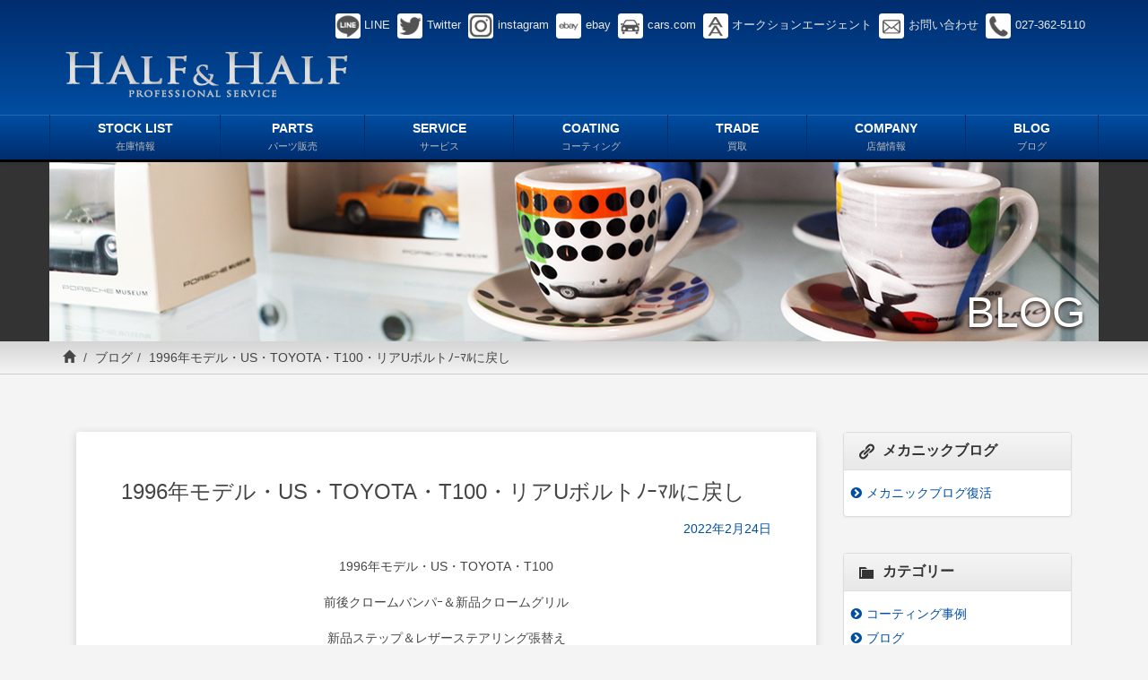

--- FILE ---
content_type: text/html; charset=UTF-8
request_url: https://www.hah5050.com/archives/10080
body_size: 10518
content:
<!doctype html>
<html lang="ja">
<head>
<meta charset="utf-8">
<meta http-equiv="X-UA-Compatible" content="IE=edge">
<title>
1996年モデル・US・TOYOTA・T100・リアUボルトﾉｰﾏﾙに戻し  |  ハーフアンドハーフ 群馬県高崎市にあるBMW ポルシェ ベンツ VW などを取扱う中古車販売店</title>
<meta name="description" content="BMW,ポルシェ,ベンツ,VW,中古車,販売店,高級車,輸入車,希少車,買取,修理,車検,群馬県,高崎市,ハーフアンドハーフ" />
<meta name="keywords" content="BMW ポルシェ ベンツ VW などを取扱う中古車販売店 有限会社ハーフアンドハーフ 群馬県 高崎市" />

<!-- Mobile Specific Metas -->
<meta name="viewport" content="width=device-width, initial-scale=1">
<meta name="format-detection" content="telephone=no">

<!-- Web Font -->
<link href="//maxcdn.bootstrapcdn.com/font-awesome/4.7.0/css/font-awesome.min.css" rel="stylesheet">
<link href="https://fonts.googleapis.com/css?family=Oswald:300,400,700" rel="stylesheet" type="text/css">

<!-- CSS -->
<link href="https://www.hah5050.com/wordpress/wp-content/themes/handh/css/bootstrap.min.css" rel="stylesheet" />
<link href="https://www.hah5050.com/wordpress/wp-content/themes/handh/css/bootstrap-theme.css" rel="stylesheet" />
<link href="https://www.hah5050.com/wordpress/wp-content/themes/handh/css/contents.css" rel="stylesheet" type="text/css" />

<meta name='robots' content='max-image-preview:large' />
<link rel="alternate" title="oEmbed (JSON)" type="application/json+oembed" href="https://www.hah5050.com/wp-json/oembed/1.0/embed?url=https%3A%2F%2Fwww.hah5050.com%2Farchives%2F10080" />
<link rel="alternate" title="oEmbed (XML)" type="text/xml+oembed" href="https://www.hah5050.com/wp-json/oembed/1.0/embed?url=https%3A%2F%2Fwww.hah5050.com%2Farchives%2F10080&#038;format=xml" />
<style id='wp-img-auto-sizes-contain-inline-css' type='text/css'>
img:is([sizes=auto i],[sizes^="auto," i]){contain-intrinsic-size:3000px 1500px}
/*# sourceURL=wp-img-auto-sizes-contain-inline-css */
</style>
<style id='wp-emoji-styles-inline-css' type='text/css'>

	img.wp-smiley, img.emoji {
		display: inline !important;
		border: none !important;
		box-shadow: none !important;
		height: 1em !important;
		width: 1em !important;
		margin: 0 0.07em !important;
		vertical-align: -0.1em !important;
		background: none !important;
		padding: 0 !important;
	}
/*# sourceURL=wp-emoji-styles-inline-css */
</style>
<style id='wp-block-library-inline-css' type='text/css'>
:root{--wp-block-synced-color:#7a00df;--wp-block-synced-color--rgb:122,0,223;--wp-bound-block-color:var(--wp-block-synced-color);--wp-editor-canvas-background:#ddd;--wp-admin-theme-color:#007cba;--wp-admin-theme-color--rgb:0,124,186;--wp-admin-theme-color-darker-10:#006ba1;--wp-admin-theme-color-darker-10--rgb:0,107,160.5;--wp-admin-theme-color-darker-20:#005a87;--wp-admin-theme-color-darker-20--rgb:0,90,135;--wp-admin-border-width-focus:2px}@media (min-resolution:192dpi){:root{--wp-admin-border-width-focus:1.5px}}.wp-element-button{cursor:pointer}:root .has-very-light-gray-background-color{background-color:#eee}:root .has-very-dark-gray-background-color{background-color:#313131}:root .has-very-light-gray-color{color:#eee}:root .has-very-dark-gray-color{color:#313131}:root .has-vivid-green-cyan-to-vivid-cyan-blue-gradient-background{background:linear-gradient(135deg,#00d084,#0693e3)}:root .has-purple-crush-gradient-background{background:linear-gradient(135deg,#34e2e4,#4721fb 50%,#ab1dfe)}:root .has-hazy-dawn-gradient-background{background:linear-gradient(135deg,#faaca8,#dad0ec)}:root .has-subdued-olive-gradient-background{background:linear-gradient(135deg,#fafae1,#67a671)}:root .has-atomic-cream-gradient-background{background:linear-gradient(135deg,#fdd79a,#004a59)}:root .has-nightshade-gradient-background{background:linear-gradient(135deg,#330968,#31cdcf)}:root .has-midnight-gradient-background{background:linear-gradient(135deg,#020381,#2874fc)}:root{--wp--preset--font-size--normal:16px;--wp--preset--font-size--huge:42px}.has-regular-font-size{font-size:1em}.has-larger-font-size{font-size:2.625em}.has-normal-font-size{font-size:var(--wp--preset--font-size--normal)}.has-huge-font-size{font-size:var(--wp--preset--font-size--huge)}.has-text-align-center{text-align:center}.has-text-align-left{text-align:left}.has-text-align-right{text-align:right}.has-fit-text{white-space:nowrap!important}#end-resizable-editor-section{display:none}.aligncenter{clear:both}.items-justified-left{justify-content:flex-start}.items-justified-center{justify-content:center}.items-justified-right{justify-content:flex-end}.items-justified-space-between{justify-content:space-between}.screen-reader-text{border:0;clip-path:inset(50%);height:1px;margin:-1px;overflow:hidden;padding:0;position:absolute;width:1px;word-wrap:normal!important}.screen-reader-text:focus{background-color:#ddd;clip-path:none;color:#444;display:block;font-size:1em;height:auto;left:5px;line-height:normal;padding:15px 23px 14px;text-decoration:none;top:5px;width:auto;z-index:100000}html :where(.has-border-color){border-style:solid}html :where([style*=border-top-color]){border-top-style:solid}html :where([style*=border-right-color]){border-right-style:solid}html :where([style*=border-bottom-color]){border-bottom-style:solid}html :where([style*=border-left-color]){border-left-style:solid}html :where([style*=border-width]){border-style:solid}html :where([style*=border-top-width]){border-top-style:solid}html :where([style*=border-right-width]){border-right-style:solid}html :where([style*=border-bottom-width]){border-bottom-style:solid}html :where([style*=border-left-width]){border-left-style:solid}html :where(img[class*=wp-image-]){height:auto;max-width:100%}:where(figure){margin:0 0 1em}html :where(.is-position-sticky){--wp-admin--admin-bar--position-offset:var(--wp-admin--admin-bar--height,0px)}@media screen and (max-width:600px){html :where(.is-position-sticky){--wp-admin--admin-bar--position-offset:0px}}

/*# sourceURL=wp-block-library-inline-css */
</style><style id='global-styles-inline-css' type='text/css'>
:root{--wp--preset--aspect-ratio--square: 1;--wp--preset--aspect-ratio--4-3: 4/3;--wp--preset--aspect-ratio--3-4: 3/4;--wp--preset--aspect-ratio--3-2: 3/2;--wp--preset--aspect-ratio--2-3: 2/3;--wp--preset--aspect-ratio--16-9: 16/9;--wp--preset--aspect-ratio--9-16: 9/16;--wp--preset--color--black: #000000;--wp--preset--color--cyan-bluish-gray: #abb8c3;--wp--preset--color--white: #ffffff;--wp--preset--color--pale-pink: #f78da7;--wp--preset--color--vivid-red: #cf2e2e;--wp--preset--color--luminous-vivid-orange: #ff6900;--wp--preset--color--luminous-vivid-amber: #fcb900;--wp--preset--color--light-green-cyan: #7bdcb5;--wp--preset--color--vivid-green-cyan: #00d084;--wp--preset--color--pale-cyan-blue: #8ed1fc;--wp--preset--color--vivid-cyan-blue: #0693e3;--wp--preset--color--vivid-purple: #9b51e0;--wp--preset--gradient--vivid-cyan-blue-to-vivid-purple: linear-gradient(135deg,rgb(6,147,227) 0%,rgb(155,81,224) 100%);--wp--preset--gradient--light-green-cyan-to-vivid-green-cyan: linear-gradient(135deg,rgb(122,220,180) 0%,rgb(0,208,130) 100%);--wp--preset--gradient--luminous-vivid-amber-to-luminous-vivid-orange: linear-gradient(135deg,rgb(252,185,0) 0%,rgb(255,105,0) 100%);--wp--preset--gradient--luminous-vivid-orange-to-vivid-red: linear-gradient(135deg,rgb(255,105,0) 0%,rgb(207,46,46) 100%);--wp--preset--gradient--very-light-gray-to-cyan-bluish-gray: linear-gradient(135deg,rgb(238,238,238) 0%,rgb(169,184,195) 100%);--wp--preset--gradient--cool-to-warm-spectrum: linear-gradient(135deg,rgb(74,234,220) 0%,rgb(151,120,209) 20%,rgb(207,42,186) 40%,rgb(238,44,130) 60%,rgb(251,105,98) 80%,rgb(254,248,76) 100%);--wp--preset--gradient--blush-light-purple: linear-gradient(135deg,rgb(255,206,236) 0%,rgb(152,150,240) 100%);--wp--preset--gradient--blush-bordeaux: linear-gradient(135deg,rgb(254,205,165) 0%,rgb(254,45,45) 50%,rgb(107,0,62) 100%);--wp--preset--gradient--luminous-dusk: linear-gradient(135deg,rgb(255,203,112) 0%,rgb(199,81,192) 50%,rgb(65,88,208) 100%);--wp--preset--gradient--pale-ocean: linear-gradient(135deg,rgb(255,245,203) 0%,rgb(182,227,212) 50%,rgb(51,167,181) 100%);--wp--preset--gradient--electric-grass: linear-gradient(135deg,rgb(202,248,128) 0%,rgb(113,206,126) 100%);--wp--preset--gradient--midnight: linear-gradient(135deg,rgb(2,3,129) 0%,rgb(40,116,252) 100%);--wp--preset--font-size--small: 13px;--wp--preset--font-size--medium: 20px;--wp--preset--font-size--large: 36px;--wp--preset--font-size--x-large: 42px;--wp--preset--spacing--20: 0.44rem;--wp--preset--spacing--30: 0.67rem;--wp--preset--spacing--40: 1rem;--wp--preset--spacing--50: 1.5rem;--wp--preset--spacing--60: 2.25rem;--wp--preset--spacing--70: 3.38rem;--wp--preset--spacing--80: 5.06rem;--wp--preset--shadow--natural: 6px 6px 9px rgba(0, 0, 0, 0.2);--wp--preset--shadow--deep: 12px 12px 50px rgba(0, 0, 0, 0.4);--wp--preset--shadow--sharp: 6px 6px 0px rgba(0, 0, 0, 0.2);--wp--preset--shadow--outlined: 6px 6px 0px -3px rgb(255, 255, 255), 6px 6px rgb(0, 0, 0);--wp--preset--shadow--crisp: 6px 6px 0px rgb(0, 0, 0);}:where(.is-layout-flex){gap: 0.5em;}:where(.is-layout-grid){gap: 0.5em;}body .is-layout-flex{display: flex;}.is-layout-flex{flex-wrap: wrap;align-items: center;}.is-layout-flex > :is(*, div){margin: 0;}body .is-layout-grid{display: grid;}.is-layout-grid > :is(*, div){margin: 0;}:where(.wp-block-columns.is-layout-flex){gap: 2em;}:where(.wp-block-columns.is-layout-grid){gap: 2em;}:where(.wp-block-post-template.is-layout-flex){gap: 1.25em;}:where(.wp-block-post-template.is-layout-grid){gap: 1.25em;}.has-black-color{color: var(--wp--preset--color--black) !important;}.has-cyan-bluish-gray-color{color: var(--wp--preset--color--cyan-bluish-gray) !important;}.has-white-color{color: var(--wp--preset--color--white) !important;}.has-pale-pink-color{color: var(--wp--preset--color--pale-pink) !important;}.has-vivid-red-color{color: var(--wp--preset--color--vivid-red) !important;}.has-luminous-vivid-orange-color{color: var(--wp--preset--color--luminous-vivid-orange) !important;}.has-luminous-vivid-amber-color{color: var(--wp--preset--color--luminous-vivid-amber) !important;}.has-light-green-cyan-color{color: var(--wp--preset--color--light-green-cyan) !important;}.has-vivid-green-cyan-color{color: var(--wp--preset--color--vivid-green-cyan) !important;}.has-pale-cyan-blue-color{color: var(--wp--preset--color--pale-cyan-blue) !important;}.has-vivid-cyan-blue-color{color: var(--wp--preset--color--vivid-cyan-blue) !important;}.has-vivid-purple-color{color: var(--wp--preset--color--vivid-purple) !important;}.has-black-background-color{background-color: var(--wp--preset--color--black) !important;}.has-cyan-bluish-gray-background-color{background-color: var(--wp--preset--color--cyan-bluish-gray) !important;}.has-white-background-color{background-color: var(--wp--preset--color--white) !important;}.has-pale-pink-background-color{background-color: var(--wp--preset--color--pale-pink) !important;}.has-vivid-red-background-color{background-color: var(--wp--preset--color--vivid-red) !important;}.has-luminous-vivid-orange-background-color{background-color: var(--wp--preset--color--luminous-vivid-orange) !important;}.has-luminous-vivid-amber-background-color{background-color: var(--wp--preset--color--luminous-vivid-amber) !important;}.has-light-green-cyan-background-color{background-color: var(--wp--preset--color--light-green-cyan) !important;}.has-vivid-green-cyan-background-color{background-color: var(--wp--preset--color--vivid-green-cyan) !important;}.has-pale-cyan-blue-background-color{background-color: var(--wp--preset--color--pale-cyan-blue) !important;}.has-vivid-cyan-blue-background-color{background-color: var(--wp--preset--color--vivid-cyan-blue) !important;}.has-vivid-purple-background-color{background-color: var(--wp--preset--color--vivid-purple) !important;}.has-black-border-color{border-color: var(--wp--preset--color--black) !important;}.has-cyan-bluish-gray-border-color{border-color: var(--wp--preset--color--cyan-bluish-gray) !important;}.has-white-border-color{border-color: var(--wp--preset--color--white) !important;}.has-pale-pink-border-color{border-color: var(--wp--preset--color--pale-pink) !important;}.has-vivid-red-border-color{border-color: var(--wp--preset--color--vivid-red) !important;}.has-luminous-vivid-orange-border-color{border-color: var(--wp--preset--color--luminous-vivid-orange) !important;}.has-luminous-vivid-amber-border-color{border-color: var(--wp--preset--color--luminous-vivid-amber) !important;}.has-light-green-cyan-border-color{border-color: var(--wp--preset--color--light-green-cyan) !important;}.has-vivid-green-cyan-border-color{border-color: var(--wp--preset--color--vivid-green-cyan) !important;}.has-pale-cyan-blue-border-color{border-color: var(--wp--preset--color--pale-cyan-blue) !important;}.has-vivid-cyan-blue-border-color{border-color: var(--wp--preset--color--vivid-cyan-blue) !important;}.has-vivid-purple-border-color{border-color: var(--wp--preset--color--vivid-purple) !important;}.has-vivid-cyan-blue-to-vivid-purple-gradient-background{background: var(--wp--preset--gradient--vivid-cyan-blue-to-vivid-purple) !important;}.has-light-green-cyan-to-vivid-green-cyan-gradient-background{background: var(--wp--preset--gradient--light-green-cyan-to-vivid-green-cyan) !important;}.has-luminous-vivid-amber-to-luminous-vivid-orange-gradient-background{background: var(--wp--preset--gradient--luminous-vivid-amber-to-luminous-vivid-orange) !important;}.has-luminous-vivid-orange-to-vivid-red-gradient-background{background: var(--wp--preset--gradient--luminous-vivid-orange-to-vivid-red) !important;}.has-very-light-gray-to-cyan-bluish-gray-gradient-background{background: var(--wp--preset--gradient--very-light-gray-to-cyan-bluish-gray) !important;}.has-cool-to-warm-spectrum-gradient-background{background: var(--wp--preset--gradient--cool-to-warm-spectrum) !important;}.has-blush-light-purple-gradient-background{background: var(--wp--preset--gradient--blush-light-purple) !important;}.has-blush-bordeaux-gradient-background{background: var(--wp--preset--gradient--blush-bordeaux) !important;}.has-luminous-dusk-gradient-background{background: var(--wp--preset--gradient--luminous-dusk) !important;}.has-pale-ocean-gradient-background{background: var(--wp--preset--gradient--pale-ocean) !important;}.has-electric-grass-gradient-background{background: var(--wp--preset--gradient--electric-grass) !important;}.has-midnight-gradient-background{background: var(--wp--preset--gradient--midnight) !important;}.has-small-font-size{font-size: var(--wp--preset--font-size--small) !important;}.has-medium-font-size{font-size: var(--wp--preset--font-size--medium) !important;}.has-large-font-size{font-size: var(--wp--preset--font-size--large) !important;}.has-x-large-font-size{font-size: var(--wp--preset--font-size--x-large) !important;}
/*# sourceURL=global-styles-inline-css */
</style>

<style id='classic-theme-styles-inline-css' type='text/css'>
/*! This file is auto-generated */
.wp-block-button__link{color:#fff;background-color:#32373c;border-radius:9999px;box-shadow:none;text-decoration:none;padding:calc(.667em + 2px) calc(1.333em + 2px);font-size:1.125em}.wp-block-file__button{background:#32373c;color:#fff;text-decoration:none}
/*# sourceURL=/wp-includes/css/classic-themes.min.css */
</style>
<link rel='stylesheet' id='biz-cal-style-css' href='https://www.hah5050.com/wordpress/wp-content/plugins/biz-calendar/biz-cal.css?ver=2.2.0' type='text/css' media='all' />
<link rel='stylesheet' id='contact-form-7-css' href='https://www.hah5050.com/wordpress/wp-content/plugins/contact-form-7/includes/css/styles.css?ver=6.1.4' type='text/css' media='all' />
<link rel='stylesheet' id='dashicons-css' href='https://www.hah5050.com/wordpress/wp-includes/css/dashicons.min.css?ver=6.9' type='text/css' media='all' />
<link rel='stylesheet' id='themename-style-css' href='https://www.hah5050.com/wordpress/wp-content/themes/handh/style.css?ver=1.0' type='text/css' media='all' />
<link rel='stylesheet' id='fancybox-css' href='https://www.hah5050.com/wordpress/wp-content/plugins/easy-fancybox/fancybox/1.5.4/jquery.fancybox.min.css?ver=6.9' type='text/css' media='screen' />
<style id='fancybox-inline-css' type='text/css'>
#fancybox-outer{background:#ffffff}#fancybox-content{background:#ffffff;border-color:#ffffff;color:#000000;}#fancybox-title,#fancybox-title-float-main{color:#fff}
/*# sourceURL=fancybox-inline-css */
</style>
<script type="text/javascript" src="https://www.hah5050.com/wordpress/wp-includes/js/jquery/jquery.min.js?ver=3.7.1" id="jquery-core-js"></script>
<script type="text/javascript" src="https://www.hah5050.com/wordpress/wp-includes/js/jquery/jquery-migrate.min.js?ver=3.4.1" id="jquery-migrate-js"></script>
<script type="text/javascript" id="biz-cal-script-js-extra">
/* <![CDATA[ */
var bizcalOptions = {"holiday_title":"\u5b9a\u4f11\u65e5 \u65e5\u66dc\u65e5\u30fb\u795d\u65e5\uff08\u6708\u66dc\u4e0d\u5b9a\u4f11\uff09","sun":"on","holiday":"on","temp_holidays":"","temp_weekdays":"","eventday_title":"\u8eca\u8f0c\u70b9\u691c\u65e5","eventday_url":"https://www.hah5050.com/service#inspection_request","eventdays":"2023-01-07\r\n2023-01-14\r\n2023-01-21\r\n2023-01-28\r\n2023-02-04\r\n2023-02-11\r\n2023-02-18\r\n2023-02-25\r\n2023-03-04\r\n2023-03-11\r\n2023-03-18\r\n2023-03-25\r\n2023-04-01\r\n2023-04-08\r\n2023-04-15\r\n2023-04-22\r\n2023-04-29\r\n2023-05-06\r\n2023-05-13\r\n2023-05-20\r\n2023-05-27\r\n2023-06-03\r\n2023-06-10\r\n2023-06-17\r\n2023-06-24\r\n2023-07-01\r\n2023-07-08\r\n2023-07-15\r\n2023-07-22\r\n2023-07-29","month_limit":"\u6307\u5b9a","nextmonthlimit":"3","prevmonthlimit":"1","plugindir":"https://www.hah5050.com/wordpress/wp-content/plugins/biz-calendar/","national_holiday":""};
//# sourceURL=biz-cal-script-js-extra
/* ]]> */
</script>
<script type="text/javascript" src="https://www.hah5050.com/wordpress/wp-content/plugins/biz-calendar/calendar.js?ver=2.2.0" id="biz-cal-script-js"></script>
<link rel="https://api.w.org/" href="https://www.hah5050.com/wp-json/" /><link rel="alternate" title="JSON" type="application/json" href="https://www.hah5050.com/wp-json/wp/v2/posts/10080" /><link rel="EditURI" type="application/rsd+xml" title="RSD" href="https://www.hah5050.com/wordpress/xmlrpc.php?rsd" />
<meta name="generator" content="WordPress 6.9" />
<link rel="canonical" href="https://www.hah5050.com/archives/10080" />
<link rel='shortlink' href='https://www.hah5050.com/?p=10080' />


<link rel="shortcut icon" href="https://www.hah5050.com/favicon.ico" />





</head>

<body>



<header>
  <div id="head-sns" class="container-fruid">
    <div class="container clearfix">
      <div id="head-sns-row" class="clearfix">
        <div class="sns-item">
          <a href="https://lin.ee/K3ONNxI" target="_blank" title="LINE">
            <img src="https://www.hah5050.com/wordpress/wp-content/themes/handh/images/line-logo.png"><span class="item-name">LINE</span>
          </a>
        </div>
        <div class="sns-item">
          <a href="https://twitter.com/halfandhalf_50" target="_blank" title="twitter">
            <img src="https://www.hah5050.com/wordpress/wp-content/themes/handh/images/twitter-logo.png"><span class="item-name">Twitter</span>
          </a>
        </div>
        <div class="sns-item">
          <a href="https://www.instagram.com/h.a.h5050/" target="_blank" title="instagram">
            <img src="https://www.hah5050.com/wordpress/wp-content/themes/handh/images/insta-logo.png"><span class="item-name">instagram</span>
          </a>
        </div>
        <div class="sns-item">
          <a href="https://www.ebay.com/" target="_blank" title="ebay">
            <img src="https://www.hah5050.com/wordpress/wp-content/themes/handh/images/ebay-logo.png"><span class="item-name">ebay</span>
          </a>
        </div>
        <div class="sns-item">
          <a href="https://www.cars.com/" target="_blank" title="cars.com">
            <img src="https://www.hah5050.com/wordpress/wp-content/themes/handh/images/car-logo.png"><span class="item-name">cars.com</span>
          </a>
        </div>
        <div class="sns-item">
          <a href="https://agent.car-hiroba.jp/usr/login/" target="_blank" title="オークションエージェント">
            <img src="https://www.hah5050.com/wordpress/wp-content/themes/handh/images/aa-logo.png"><span class="item-name">オークションエージェント</span>
          </a>
        </div>
        <div class="sns-item">
          <a href="https://www.hah5050.com/contact" title="お問い合わせ">
            <img src="https://www.hah5050.com/wordpress/wp-content/themes/handh/images/mail-logo.png"><span class="item-name">お問い合わせ</span>
          </a>
        </div>
        <div class="sns-item hide-xs">
          <div class="linkless">
            <img src="https://www.hah5050.com/wordpress/wp-content/themes/handh/images/tel-logo.png"><span class="item-name">027-362-5110</span>
          </div>
        </div>
        <div class="sns-item show-xs"><a href="tel:027-362-5110" title="027-362-5110"><img src="https://www.hah5050.com/wordpress/wp-content/themes/handh/images/tel-logo.png"><span class="item-name">027-362-5110</span></a></div>
      </div>
    </div>
  </div>
  <div class="container">
    <div id="head-logo"> <a href="https://www.hah5050.com"> <img src="https://www.hah5050.com/wordpress/wp-content/themes/handh/images/logo.png" alt="有限会社ハーフアンドハーフ" /> </a> </div>
  </div>
</header>
<nav class="navbar navbar-default" role="navigation">
  <div class="container">
    <div class="navbar-header">
      <button type="button" class="navbar-toggle" data-toggle="collapse" data-target="#top-nav"> <span class="nav-title">MENU</span> <i class="fa fa-bars"></i> </button>
    </div>
    <div class="collapse navbar-collapse" id="top-nav">
      <ul id="menu-navigation" class="nav navbar-nav nav-justified">
        <li><a title="在庫情報" href="https://www.hah5050.com/stock">STOCK LIST<span class="sml-cap">在庫情報</span></a></li>
        <li><a title="パーツ販売" href="https://www.hah5050.com/parts">PARTS<span class="sml-cap">パーツ販売</span></a></li>
        <li><a title="サービス" href="https://www.hah5050.com/service">SERVICE<span class="sml-cap">サービス</span></a></li>
        <li><a title="コーティング" href="https://www.hah5050.com/coating">COATING<span class="sml-cap">コーティング</span></a></li>
        <li><a title="買取" href="https://www.hah5050.com/trade">TRADE<span class="sml-cap">買取</span></a></li>
        <li><a title="店舗情報" href="https://www.hah5050.com/company">COMPANY<span class="sml-cap">店舗情報</span></a></li>
        <li><a title="ブログ" href="https://www.hah5050.com/blog">BLOG<span class="sml-cap">ブログ</span></a></li>
      </ul>
    </div>
  </div>
</nav>

<div class="container-fruid title-bg">
<div class="container">
<div class="title-img"><img src="https://www.hah5050.com/wordpress/wp-content/themes/handh/images/title/blog.jpg" /></div>
<h2 id="pagetitle-tx">BLOG</h2>
</div>
</div>
<div class="container-fruid breadcrumb-bg clearfix">
<div class="container">
<ol class="breadcrumb"><li><a href="https://www.hah5050.com/"><span class="glyphicon glyphicon-home"></span></a></li>&nbsp;<li><a href="https://www.hah5050.com/archives/category/blog">ブログ</a></li><li class="active post-title">1996年モデル・US・TOYOTA・T100・リアUボルトﾉｰﾏﾙに戻し</li></ol></div>
</div>

<div class="container container-wrapper">
<section id="blog">

<div class="row-wrapper">
<div class="row">

<section id="main" class="col-xs-12 col-md-8 col-lg-9">
<div id="content">

								<!-- post -->
			<section id="postdetail" class="cf">
            	<div class="post_head">
                <h2 class="posttitle">1996年モデル・US・TOYOTA・T100・リアUボルトﾉｰﾏﾙに戻し</h2>

				                <a class="day_text" href="https://www.hah5050.com/archives/date/2022/02/24">2022年2月24日</a>
                </div>
                <br />
				
				<p style="text-align: center;">1996年モデル・US・TOYOTA・T100</p>
<p style="text-align: center;">前後クロームバンパｰ＆新品クロームグリル</p>
<p style="text-align: center;">新品ステップ＆レザーステアリング張替え</p>
<p style="text-align: center;">左右ｼｰﾄベルトキャッチ交換</p>
<p style="text-align: center;">車高調整（新品Uボルト純正戻し）</p>
<p style="text-align: center;">メソッド17インチ＆X-AT・YOKOHAMA</p>
<p style="text-align: center;">各部修理&amp;補修</p>
<p>&nbsp;</p>
<p>&nbsp;</p>
<p><a href="https://www.hah5050.com/wordpress/wp-content/uploads/2022/03/IMG_30331.jpg"><img fetchpriority="high" decoding="async" class="aligncenter  wp-image-10081" src="https://www.hah5050.com/wordpress/wp-content/uploads/2022/03/IMG_30331.jpg" alt="" width="641" height="361" srcset="https://www.hah5050.com/wordpress/wp-content/uploads/2022/03/IMG_30331.jpg 1600w, https://www.hah5050.com/wordpress/wp-content/uploads/2022/03/IMG_30331-300x169.jpg 300w, https://www.hah5050.com/wordpress/wp-content/uploads/2022/03/IMG_30331-768x432.jpg 768w, https://www.hah5050.com/wordpress/wp-content/uploads/2022/03/IMG_30331-1024x576.jpg 1024w" sizes="(max-width: 641px) 100vw, 641px" /></a></p>
<p>&nbsp;</p>
<p style="text-align: center;">価格・・・275万円</p>
<p>&nbsp;</p>
<p style="text-align: center;">by．Tomizawa</p>
<p>&nbsp;</p>
<p>&nbsp;</p>
			</section>
			<!-- /post -->
						
			<div class="nav-below cf">
				<span class="nav-previous"><a href="https://www.hah5050.com/archives/10056" rel="prev">&laquo; 前の記事</a></span>
				<span class="nav-next"><a href="https://www.hah5050.com/archives/10076" rel="next">次の記事 &raquo;</a></span>
			</div>
			
					
	

</div>
</section>

<section id="side" class="col-xs-12 col-md-4 col-lg-3">
<div class="widget-area">
<ul>
<li id="text-2" class="panel panel-default clearfix widget_text"><div class="panel-heading"><h3 class="widget-title">メカニックブログ</h3></div>			<div class="textwidget"><ul>
<li class="cat-item cat-item-1"><a href="https://ameblo.jp/halfandhalf5050/" target="_blank" rel="noopener">メカニックブログ復活</a></li>
</ul>
</div>
		</li><li id="categories-2" class="panel panel-default clearfix widget_categories"><div class="panel-heading"><h3 class="widget-title">カテゴリー</h3></div>
			<ul>
					<li class="cat-item cat-item-3"><a href="https://www.hah5050.com/archives/category/%e3%82%b3%e3%83%bc%e3%83%86%e3%82%a3%e3%83%b3%e3%82%b0%e4%ba%8b%e4%be%8b">コーティング事例</a>
</li>
	<li class="cat-item cat-item-1"><a href="https://www.hah5050.com/archives/category/blog">ブログ</a>
</li>
	<li class="cat-item cat-item-2"><a href="https://www.hah5050.com/archives/category/%e6%95%b4%e5%82%99%e4%ba%8b%e4%be%8b">整備事例</a>
</li>
			</ul>

			</li><li id="archives-3" class="panel panel-default clearfix widget_archive"><div class="panel-heading"><h3 class="widget-title">アーカイブ</h3></div>
			<ul>
					<li><a href='https://www.hah5050.com/archives/date/2026/01'>2026年1月</a></li>
	<li><a href='https://www.hah5050.com/archives/date/2025/12'>2025年12月</a></li>
	<li><a href='https://www.hah5050.com/archives/date/2025/11'>2025年11月</a></li>
	<li><a href='https://www.hah5050.com/archives/date/2025/10'>2025年10月</a></li>
	<li><a href='https://www.hah5050.com/archives/date/2025/09'>2025年9月</a></li>
	<li><a href='https://www.hah5050.com/archives/date/2025/08'>2025年8月</a></li>
	<li><a href='https://www.hah5050.com/archives/date/2025/07'>2025年7月</a></li>
	<li><a href='https://www.hah5050.com/archives/date/2025/06'>2025年6月</a></li>
	<li><a href='https://www.hah5050.com/archives/date/2025/05'>2025年5月</a></li>
	<li><a href='https://www.hah5050.com/archives/date/2025/04'>2025年4月</a></li>
	<li><a href='https://www.hah5050.com/archives/date/2025/03'>2025年3月</a></li>
	<li><a href='https://www.hah5050.com/archives/date/2025/02'>2025年2月</a></li>
	<li><a href='https://www.hah5050.com/archives/date/2025/01'>2025年1月</a></li>
	<li><a href='https://www.hah5050.com/archives/date/2024/12'>2024年12月</a></li>
	<li><a href='https://www.hah5050.com/archives/date/2024/11'>2024年11月</a></li>
	<li><a href='https://www.hah5050.com/archives/date/2024/10'>2024年10月</a></li>
	<li><a href='https://www.hah5050.com/archives/date/2024/09'>2024年9月</a></li>
	<li><a href='https://www.hah5050.com/archives/date/2024/08'>2024年8月</a></li>
	<li><a href='https://www.hah5050.com/archives/date/2024/07'>2024年7月</a></li>
	<li><a href='https://www.hah5050.com/archives/date/2024/06'>2024年6月</a></li>
	<li><a href='https://www.hah5050.com/archives/date/2024/05'>2024年5月</a></li>
	<li><a href='https://www.hah5050.com/archives/date/2024/04'>2024年4月</a></li>
	<li><a href='https://www.hah5050.com/archives/date/2024/03'>2024年3月</a></li>
	<li><a href='https://www.hah5050.com/archives/date/2024/02'>2024年2月</a></li>
	<li><a href='https://www.hah5050.com/archives/date/2024/01'>2024年1月</a></li>
	<li><a href='https://www.hah5050.com/archives/date/2023/12'>2023年12月</a></li>
	<li><a href='https://www.hah5050.com/archives/date/2023/11'>2023年11月</a></li>
	<li><a href='https://www.hah5050.com/archives/date/2023/10'>2023年10月</a></li>
	<li><a href='https://www.hah5050.com/archives/date/2023/09'>2023年9月</a></li>
	<li><a href='https://www.hah5050.com/archives/date/2023/08'>2023年8月</a></li>
	<li><a href='https://www.hah5050.com/archives/date/2023/07'>2023年7月</a></li>
	<li><a href='https://www.hah5050.com/archives/date/2023/06'>2023年6月</a></li>
	<li><a href='https://www.hah5050.com/archives/date/2023/05'>2023年5月</a></li>
	<li><a href='https://www.hah5050.com/archives/date/2023/04'>2023年4月</a></li>
	<li><a href='https://www.hah5050.com/archives/date/2023/03'>2023年3月</a></li>
	<li><a href='https://www.hah5050.com/archives/date/2023/02'>2023年2月</a></li>
	<li><a href='https://www.hah5050.com/archives/date/2023/01'>2023年1月</a></li>
	<li><a href='https://www.hah5050.com/archives/date/2022/12'>2022年12月</a></li>
	<li><a href='https://www.hah5050.com/archives/date/2022/11'>2022年11月</a></li>
	<li><a href='https://www.hah5050.com/archives/date/2022/10'>2022年10月</a></li>
	<li><a href='https://www.hah5050.com/archives/date/2022/09'>2022年9月</a></li>
	<li><a href='https://www.hah5050.com/archives/date/2022/08'>2022年8月</a></li>
	<li><a href='https://www.hah5050.com/archives/date/2022/07'>2022年7月</a></li>
	<li><a href='https://www.hah5050.com/archives/date/2022/06'>2022年6月</a></li>
	<li><a href='https://www.hah5050.com/archives/date/2022/05'>2022年5月</a></li>
	<li><a href='https://www.hah5050.com/archives/date/2022/04'>2022年4月</a></li>
	<li><a href='https://www.hah5050.com/archives/date/2022/03'>2022年3月</a></li>
	<li><a href='https://www.hah5050.com/archives/date/2022/02'>2022年2月</a></li>
	<li><a href='https://www.hah5050.com/archives/date/2022/01'>2022年1月</a></li>
	<li><a href='https://www.hah5050.com/archives/date/2021/12'>2021年12月</a></li>
	<li><a href='https://www.hah5050.com/archives/date/2021/11'>2021年11月</a></li>
	<li><a href='https://www.hah5050.com/archives/date/2021/10'>2021年10月</a></li>
	<li><a href='https://www.hah5050.com/archives/date/2021/09'>2021年9月</a></li>
	<li><a href='https://www.hah5050.com/archives/date/2021/08'>2021年8月</a></li>
	<li><a href='https://www.hah5050.com/archives/date/2021/07'>2021年7月</a></li>
	<li><a href='https://www.hah5050.com/archives/date/2021/06'>2021年6月</a></li>
	<li><a href='https://www.hah5050.com/archives/date/2021/05'>2021年5月</a></li>
	<li><a href='https://www.hah5050.com/archives/date/2021/04'>2021年4月</a></li>
	<li><a href='https://www.hah5050.com/archives/date/2021/03'>2021年3月</a></li>
	<li><a href='https://www.hah5050.com/archives/date/2021/02'>2021年2月</a></li>
	<li><a href='https://www.hah5050.com/archives/date/2021/01'>2021年1月</a></li>
	<li><a href='https://www.hah5050.com/archives/date/2020/12'>2020年12月</a></li>
	<li><a href='https://www.hah5050.com/archives/date/2020/11'>2020年11月</a></li>
	<li><a href='https://www.hah5050.com/archives/date/2020/10'>2020年10月</a></li>
	<li><a href='https://www.hah5050.com/archives/date/2020/09'>2020年9月</a></li>
	<li><a href='https://www.hah5050.com/archives/date/2020/08'>2020年8月</a></li>
	<li><a href='https://www.hah5050.com/archives/date/2020/07'>2020年7月</a></li>
	<li><a href='https://www.hah5050.com/archives/date/2020/06'>2020年6月</a></li>
	<li><a href='https://www.hah5050.com/archives/date/2020/05'>2020年5月</a></li>
	<li><a href='https://www.hah5050.com/archives/date/2020/04'>2020年4月</a></li>
	<li><a href='https://www.hah5050.com/archives/date/2020/03'>2020年3月</a></li>
	<li><a href='https://www.hah5050.com/archives/date/2020/02'>2020年2月</a></li>
	<li><a href='https://www.hah5050.com/archives/date/2020/01'>2020年1月</a></li>
	<li><a href='https://www.hah5050.com/archives/date/2019/12'>2019年12月</a></li>
	<li><a href='https://www.hah5050.com/archives/date/2019/11'>2019年11月</a></li>
	<li><a href='https://www.hah5050.com/archives/date/2019/10'>2019年10月</a></li>
	<li><a href='https://www.hah5050.com/archives/date/2019/09'>2019年9月</a></li>
	<li><a href='https://www.hah5050.com/archives/date/2019/08'>2019年8月</a></li>
	<li><a href='https://www.hah5050.com/archives/date/2019/07'>2019年7月</a></li>
	<li><a href='https://www.hah5050.com/archives/date/2019/06'>2019年6月</a></li>
	<li><a href='https://www.hah5050.com/archives/date/2019/05'>2019年5月</a></li>
	<li><a href='https://www.hah5050.com/archives/date/2019/04'>2019年4月</a></li>
	<li><a href='https://www.hah5050.com/archives/date/2019/03'>2019年3月</a></li>
	<li><a href='https://www.hah5050.com/archives/date/2019/02'>2019年2月</a></li>
	<li><a href='https://www.hah5050.com/archives/date/2019/01'>2019年1月</a></li>
	<li><a href='https://www.hah5050.com/archives/date/2018/12'>2018年12月</a></li>
	<li><a href='https://www.hah5050.com/archives/date/2018/11'>2018年11月</a></li>
	<li><a href='https://www.hah5050.com/archives/date/2018/10'>2018年10月</a></li>
	<li><a href='https://www.hah5050.com/archives/date/2018/09'>2018年9月</a></li>
	<li><a href='https://www.hah5050.com/archives/date/2018/08'>2018年8月</a></li>
	<li><a href='https://www.hah5050.com/archives/date/2018/07'>2018年7月</a></li>
	<li><a href='https://www.hah5050.com/archives/date/2018/06'>2018年6月</a></li>
	<li><a href='https://www.hah5050.com/archives/date/2018/05'>2018年5月</a></li>
	<li><a href='https://www.hah5050.com/archives/date/2018/04'>2018年4月</a></li>
	<li><a href='https://www.hah5050.com/archives/date/2018/03'>2018年3月</a></li>
	<li><a href='https://www.hah5050.com/archives/date/2018/02'>2018年2月</a></li>
	<li><a href='https://www.hah5050.com/archives/date/2018/01'>2018年1月</a></li>
	<li><a href='https://www.hah5050.com/archives/date/2017/12'>2017年12月</a></li>
	<li><a href='https://www.hah5050.com/archives/date/2017/11'>2017年11月</a></li>
			</ul>

			</li></ul>

            <section id="car_maker_link" class="side-content">
                <h3>MAKER</h3>
                <h4 id="carmaker_a_h4">取扱いメーカー</h4>
                
                <ul>
                    <li><a href="https://www.porsche.com/" target="_blank">PORSCHE Official Website</a></li>
                    <li><a href="https://www.bmw.com/en/index.html" target="_blank">BMW Official Website</a></li>
                    <li><a href="https://www.audi.com/en.html" target="_blank">AUDI Official Website</a></li>
                    <li><a href="https://www.vw.com/" target="_blank">VOLKSWAGEN Official Website</a></li>
                    <li><a href="https://www.lexus.com/" target="_blank">LEXUS Official Website</a></li>
                    <li><a href="https://www.toyota.com/" target="_blank">TOYOTA Official Website</a></li>
                </ul>
            </section>
            <section id="import_agency" class="side-content">
                <h3>Import agent service</h3>
                <h4 id="import_a_h4">輸入代行サービス</h4>
                <p>
                    当社は独自のネットワークにより海外から輸入・買付けを代行しております。
                    下記サイトから気になる車輌を当社にお知らせください。</p>
                <ul class="cf">
                    <li>
                        <a id="icon_p" href="https://www.cars.com/" target="_blank">
                            <div class="import_agency_img_wrap"><img src="https://www.hah5050.com/wordpress/wp-content/themes/handh/images/index/cras_com.png"></div>
                        </a>
                    </li>
                    <li>
                        <a id="icon_p" href="https://www.ebay.com/" target="_blank">
                            <div class="import_agency_img_wrap"><img src="https://www.hah5050.com/wordpress/wp-content/themes/handh/images/index/ebay.png"></div>
                        </a>
                    </li>
                    <li>
                        <a id="icon_p" href="https://agent.car-hiroba.jp/usr/login/" target="_blank">
                            <div class="import_agency_img_wrap"><img src="https://www.hah5050.com/wordpress/wp-content/themes/handh/images/index/aa.png"></div>
                        </a>
                    </li>
                    <li>
                        <a id="icon_p" href="https://www.kmcwheels.com/" target="_blank">
                            <div class="import_agency_img_wrap"><img src="https://www.hah5050.com/wordpress/wp-content/themes/handh/images/index/kmcwheels.png"></div>
                        </a>
                    </li>
                    <li>
                        <a id="icon_p" href="https://www.rollingbigpower.com/" target="_blank">
                            <div class="import_agency_img_wrap"><img src="https://www.hah5050.com/wordpress/wp-content/themes/handh/images/index/rollingbigpower.png"></div>
                        </a>
                    </li>
                    <li>
                        <a id="icon_p" href="https://www.nittotire.com/" target="_blank">
                            <div class="import_agency_img_wrap"><img src="https://www.hah5050.com/wordpress/wp-content/themes/handh/images/index/nittotire.png"></div>
                        </a>
                    </li>
                </ul>
            </section>

</div>


</section>











</div>
</div>
</section>
</div>


<footer id="footer">
  <div class="footer-bg">
    <div id="footer-link">
      <div class="container">
      	<span class="link-item"><a href="https://www.hah5050.com"><span class="glyphicon glyphicon-home"></span></a></span>
        <span class="link-item"><a href="https://www.hah5050.com/stock">在庫情報</a></span>
        <span class="link-item"><a href="https://www.hah5050.com/parts">パーツ情報</a></span>
        <span class="link-item"><a href="https://www.hah5050.com/service">サービス</a></span>
        <span class="link-item"><a href="https://www.hah5050.com/coating">コーティング</a></span>
        <span class="break"> <span class="link-item"><a href="https://www.hah5050.com/trade">買取</a></span>
        <span class="link-item"><a href="https://www.hah5050.com/company">店舗情報</a></span>
        <span class="link-item"><a href="https://www.hah5050.com/blog">ブログ</a></span>
        <span class="link-item"><a href="https://www.hah5050.com/contact">お問い合わせ</a></span>
        <span class="link-item"><a href="https://www.hah5050.com/privacy">プライバシーポリシー</a></span> </span> </div>
    </div>
    <div id="footer-copyright">
      <div class="container"><i class="fa fa-copyright"></i>&nbsp;2017&nbsp; Half & Half.</div>
    </div>
  </div>
</footer>

<!--[if lt IE 9]>
<script src="https://oss.maxcdn.com/html5shiv/3.7.2/html5shiv.min.js"></script>
<script src="https://oss.maxcdn.com/respond/1.4.2/respond.min.js"></script>
<![endif]--> 

<script src="https://code.jquery.com/jquery-1.12.4.min.js"></script> 
<script type="text/javascript" src="https://www.hah5050.com/wordpress/wp-content/themes/handh/js/bootstrap.min.js"></script> 
<script type="text/javascript" src="https://www.hah5050.com/wordpress/wp-content/themes/handh/js/scrolltopcontrol.js"></script> 
<script type="text/javascript" src="https://www.hah5050.com/wordpress/wp-content/themes/handh/js/footerFixed.js"></script>
<script type="text/javascript" src="https://www.hah5050.com/wordpress/wp-content/themes/handh/js/ofi.min.js"></script>
<script>
  objectFitImages('.container-inner img');
</script>

<script type="speculationrules">
{"prefetch":[{"source":"document","where":{"and":[{"href_matches":"/*"},{"not":{"href_matches":["/wordpress/wp-*.php","/wordpress/wp-admin/*","/wordpress/wp-content/uploads/*","/wordpress/wp-content/*","/wordpress/wp-content/plugins/*","/wordpress/wp-content/themes/handh/*","/*\\?(.+)"]}},{"not":{"selector_matches":"a[rel~=\"nofollow\"]"}},{"not":{"selector_matches":".no-prefetch, .no-prefetch a"}}]},"eagerness":"conservative"}]}
</script>
<script type="text/javascript" src="https://www.hah5050.com/wordpress/wp-includes/js/dist/hooks.min.js?ver=dd5603f07f9220ed27f1" id="wp-hooks-js"></script>
<script type="text/javascript" src="https://www.hah5050.com/wordpress/wp-includes/js/dist/i18n.min.js?ver=c26c3dc7bed366793375" id="wp-i18n-js"></script>
<script type="text/javascript" id="wp-i18n-js-after">
/* <![CDATA[ */
wp.i18n.setLocaleData( { 'text direction\u0004ltr': [ 'ltr' ] } );
//# sourceURL=wp-i18n-js-after
/* ]]> */
</script>
<script type="text/javascript" src="https://www.hah5050.com/wordpress/wp-content/plugins/contact-form-7/includes/swv/js/index.js?ver=6.1.4" id="swv-js"></script>
<script type="text/javascript" id="contact-form-7-js-translations">
/* <![CDATA[ */
( function( domain, translations ) {
	var localeData = translations.locale_data[ domain ] || translations.locale_data.messages;
	localeData[""].domain = domain;
	wp.i18n.setLocaleData( localeData, domain );
} )( "contact-form-7", {"translation-revision-date":"2025-11-30 08:12:23+0000","generator":"GlotPress\/4.0.3","domain":"messages","locale_data":{"messages":{"":{"domain":"messages","plural-forms":"nplurals=1; plural=0;","lang":"ja_JP"},"This contact form is placed in the wrong place.":["\u3053\u306e\u30b3\u30f3\u30bf\u30af\u30c8\u30d5\u30a9\u30fc\u30e0\u306f\u9593\u9055\u3063\u305f\u4f4d\u7f6e\u306b\u7f6e\u304b\u308c\u3066\u3044\u307e\u3059\u3002"],"Error:":["\u30a8\u30e9\u30fc:"]}},"comment":{"reference":"includes\/js\/index.js"}} );
//# sourceURL=contact-form-7-js-translations
/* ]]> */
</script>
<script type="text/javascript" id="contact-form-7-js-before">
/* <![CDATA[ */
var wpcf7 = {
    "api": {
        "root": "https:\/\/www.hah5050.com\/wp-json\/",
        "namespace": "contact-form-7\/v1"
    }
};
//# sourceURL=contact-form-7-js-before
/* ]]> */
</script>
<script type="text/javascript" src="https://www.hah5050.com/wordpress/wp-content/plugins/contact-form-7/includes/js/index.js?ver=6.1.4" id="contact-form-7-js"></script>
<script type="text/javascript" src="https://www.hah5050.com/wordpress/wp-content/plugins/easy-fancybox/vendor/purify.min.js?ver=6.9" id="fancybox-purify-js"></script>
<script type="text/javascript" id="jquery-fancybox-js-extra">
/* <![CDATA[ */
var efb_i18n = {"close":"Close","next":"Next","prev":"Previous","startSlideshow":"Start slideshow","toggleSize":"Toggle size"};
//# sourceURL=jquery-fancybox-js-extra
/* ]]> */
</script>
<script type="text/javascript" src="https://www.hah5050.com/wordpress/wp-content/plugins/easy-fancybox/fancybox/1.5.4/jquery.fancybox.min.js?ver=6.9" id="jquery-fancybox-js"></script>
<script type="text/javascript" id="jquery-fancybox-js-after">
/* <![CDATA[ */
var fb_timeout, fb_opts={'autoScale':true,'showCloseButton':true,'width':560,'height':340,'margin':20,'pixelRatio':'false','padding':10,'centerOnScroll':false,'enableEscapeButton':true,'speedIn':300,'speedOut':300,'overlayShow':true,'hideOnOverlayClick':true,'overlayColor':'#000','overlayOpacity':0.6,'minViewportWidth':320,'minVpHeight':320,'disableCoreLightbox':'true','enableBlockControls':'true','fancybox_openBlockControls':'true' };
if(typeof easy_fancybox_handler==='undefined'){
var easy_fancybox_handler=function(){
jQuery([".nolightbox","a.wp-block-file__button","a.pin-it-button","a[href*='pinterest.com\/pin\/create']","a[href*='facebook.com\/share']","a[href*='twitter.com\/share']"].join(',')).addClass('nofancybox');
jQuery('a.fancybox-close').on('click',function(e){e.preventDefault();jQuery.fancybox.close()});
/* IMG */
						var unlinkedImageBlocks=jQuery(".wp-block-image > img:not(.nofancybox,figure.nofancybox>img)");
						unlinkedImageBlocks.wrap(function() {
							var href = jQuery( this ).attr( "src" );
							return "<a href='" + href + "'></a>";
						});
var fb_IMG_select=jQuery('a[href*=".jpg" i]:not(.nofancybox,li.nofancybox>a,figure.nofancybox>a),area[href*=".jpg" i]:not(.nofancybox),a[href*=".png" i]:not(.nofancybox,li.nofancybox>a,figure.nofancybox>a),area[href*=".png" i]:not(.nofancybox),a[href*=".webp" i]:not(.nofancybox,li.nofancybox>a,figure.nofancybox>a),area[href*=".webp" i]:not(.nofancybox),a[href*=".jpeg" i]:not(.nofancybox,li.nofancybox>a,figure.nofancybox>a),area[href*=".jpeg" i]:not(.nofancybox)');
fb_IMG_select.addClass('fancybox image');
var fb_IMG_sections=jQuery('.gallery,.wp-block-gallery,.tiled-gallery,.wp-block-jetpack-tiled-gallery,.ngg-galleryoverview,.ngg-imagebrowser,.nextgen_pro_blog_gallery,.nextgen_pro_film,.nextgen_pro_horizontal_filmstrip,.ngg-pro-masonry-wrapper,.ngg-pro-mosaic-container,.nextgen_pro_sidescroll,.nextgen_pro_slideshow,.nextgen_pro_thumbnail_grid,.tiled-gallery');
fb_IMG_sections.each(function(){jQuery(this).find(fb_IMG_select).attr('rel','gallery-'+fb_IMG_sections.index(this));});
jQuery('a.fancybox,area.fancybox,.fancybox>a').each(function(){jQuery(this).fancybox(jQuery.extend(true,{},fb_opts,{'transition':'elastic','transitionIn':'elastic','transitionOut':'elastic','opacity':false,'hideOnContentClick':false,'titleShow':true,'titlePosition':'over','titleFromAlt':true,'showNavArrows':true,'enableKeyboardNav':true,'cyclic':false,'mouseWheel':'true','changeSpeed':250,'changeFade':300}))});
};};
jQuery(easy_fancybox_handler);jQuery(document).on('post-load',easy_fancybox_handler);

//# sourceURL=jquery-fancybox-js-after
/* ]]> */
</script>
<script type="text/javascript" src="https://www.hah5050.com/wordpress/wp-content/plugins/easy-fancybox/vendor/jquery.easing.min.js?ver=1.4.1" id="jquery-easing-js"></script>
<script type="text/javascript" src="https://www.hah5050.com/wordpress/wp-content/plugins/easy-fancybox/vendor/jquery.mousewheel.min.js?ver=3.1.13" id="jquery-mousewheel-js"></script>
<script id="wp-emoji-settings" type="application/json">
{"baseUrl":"https://s.w.org/images/core/emoji/17.0.2/72x72/","ext":".png","svgUrl":"https://s.w.org/images/core/emoji/17.0.2/svg/","svgExt":".svg","source":{"concatemoji":"https://www.hah5050.com/wordpress/wp-includes/js/wp-emoji-release.min.js?ver=6.9"}}
</script>
<script type="module">
/* <![CDATA[ */
/*! This file is auto-generated */
const a=JSON.parse(document.getElementById("wp-emoji-settings").textContent),o=(window._wpemojiSettings=a,"wpEmojiSettingsSupports"),s=["flag","emoji"];function i(e){try{var t={supportTests:e,timestamp:(new Date).valueOf()};sessionStorage.setItem(o,JSON.stringify(t))}catch(e){}}function c(e,t,n){e.clearRect(0,0,e.canvas.width,e.canvas.height),e.fillText(t,0,0);t=new Uint32Array(e.getImageData(0,0,e.canvas.width,e.canvas.height).data);e.clearRect(0,0,e.canvas.width,e.canvas.height),e.fillText(n,0,0);const a=new Uint32Array(e.getImageData(0,0,e.canvas.width,e.canvas.height).data);return t.every((e,t)=>e===a[t])}function p(e,t){e.clearRect(0,0,e.canvas.width,e.canvas.height),e.fillText(t,0,0);var n=e.getImageData(16,16,1,1);for(let e=0;e<n.data.length;e++)if(0!==n.data[e])return!1;return!0}function u(e,t,n,a){switch(t){case"flag":return n(e,"\ud83c\udff3\ufe0f\u200d\u26a7\ufe0f","\ud83c\udff3\ufe0f\u200b\u26a7\ufe0f")?!1:!n(e,"\ud83c\udde8\ud83c\uddf6","\ud83c\udde8\u200b\ud83c\uddf6")&&!n(e,"\ud83c\udff4\udb40\udc67\udb40\udc62\udb40\udc65\udb40\udc6e\udb40\udc67\udb40\udc7f","\ud83c\udff4\u200b\udb40\udc67\u200b\udb40\udc62\u200b\udb40\udc65\u200b\udb40\udc6e\u200b\udb40\udc67\u200b\udb40\udc7f");case"emoji":return!a(e,"\ud83e\u1fac8")}return!1}function f(e,t,n,a){let r;const o=(r="undefined"!=typeof WorkerGlobalScope&&self instanceof WorkerGlobalScope?new OffscreenCanvas(300,150):document.createElement("canvas")).getContext("2d",{willReadFrequently:!0}),s=(o.textBaseline="top",o.font="600 32px Arial",{});return e.forEach(e=>{s[e]=t(o,e,n,a)}),s}function r(e){var t=document.createElement("script");t.src=e,t.defer=!0,document.head.appendChild(t)}a.supports={everything:!0,everythingExceptFlag:!0},new Promise(t=>{let n=function(){try{var e=JSON.parse(sessionStorage.getItem(o));if("object"==typeof e&&"number"==typeof e.timestamp&&(new Date).valueOf()<e.timestamp+604800&&"object"==typeof e.supportTests)return e.supportTests}catch(e){}return null}();if(!n){if("undefined"!=typeof Worker&&"undefined"!=typeof OffscreenCanvas&&"undefined"!=typeof URL&&URL.createObjectURL&&"undefined"!=typeof Blob)try{var e="postMessage("+f.toString()+"("+[JSON.stringify(s),u.toString(),c.toString(),p.toString()].join(",")+"));",a=new Blob([e],{type:"text/javascript"});const r=new Worker(URL.createObjectURL(a),{name:"wpTestEmojiSupports"});return void(r.onmessage=e=>{i(n=e.data),r.terminate(),t(n)})}catch(e){}i(n=f(s,u,c,p))}t(n)}).then(e=>{for(const n in e)a.supports[n]=e[n],a.supports.everything=a.supports.everything&&a.supports[n],"flag"!==n&&(a.supports.everythingExceptFlag=a.supports.everythingExceptFlag&&a.supports[n]);var t;a.supports.everythingExceptFlag=a.supports.everythingExceptFlag&&!a.supports.flag,a.supports.everything||((t=a.source||{}).concatemoji?r(t.concatemoji):t.wpemoji&&t.twemoji&&(r(t.twemoji),r(t.wpemoji)))});
//# sourceURL=https://www.hah5050.com/wordpress/wp-includes/js/wp-emoji-loader.min.js
/* ]]> */
</script>

</body>
</html>

--- FILE ---
content_type: text/css
request_url: https://www.hah5050.com/wordpress/wp-content/themes/handh/style.css?ver=1.0
body_size: 11611
content:
/*
Theme Name: HALF&HALF
Description: ハーフ&ハーフ レスポンシブテンプレート
Author: Wintel
*/





/* Basic Elements
   ========================================================================== */


*, *:before, *:after {
    -moz-box-sizing: border-box;
    -webkit-box-sizing: border-box;
    box-sizing: border-box;
}
html {
    font-size: 100%;
    line-height: 150%;
}
body {
    background-color: #f4f4f4;
    color: #454545;
    font-family: Verdana, Geneva, "メイリオ", Meiryo, "ヒラギノ角ゴ Pro W3", "Hiragino Kaku Gothic Pro", Osaka, "ＭＳ Ｐゴシック", "MS PGothic", sans-serif;
    font-weight: 400;
    text-rendering: optimizeLegibility;
    -webkit-font-smoothing: antialiased;
    word-break: normal;
}
hr {
    border: 0;
    border-top: 1px solid #ddd;
    margin: 2rem auto;
    width: 3rem;
}

@media (min-width: 481px) {
hr {
    margin: 2.5rem auto;
}
}
hr.small {
    margin: 1.5rem auto;
}
img {
    margin: 0;
    max-width: 100%;
    height: auto;
}
embed, iframe, object, video {
    max-width: 100%;
}
.defs {
    display: none;
}
/* Additional icon
   ========================================================================== */


@font-face {
    font-family: 'head-icons';
    src: url('fonts/head-icons.eot?nu8zwa');
    src: url('fonts/head-icons.eot?nu8zwa#iefix') format('embedded-opentype'),  url('fonts/head-icons.ttf?nu8zwa') format('truetype'),  url('fonts/head-icons.woff?nu8zwa') format('woff'),  url('fonts/head-icons.svg?nu8zwa#head-icons') format('svg');
    font-weight: normal;
    font-style: normal;
}
[class^="im-"], [class*=" im-"] {
    /* use !important to prevent issues with browser extensions that change fonts */
    font-family: 'head-icons' !important;
    speak: none;
    font-style: normal;
    font-weight: normal;
    font-variant: normal;
    text-transform: none;
    line-height: 1.25;
    /* Better Font Rendering =========== */
    -webkit-font-smoothing: antialiased;
    -moz-osx-font-smoothing: grayscale;
}
.im-line-square:before {
    content: "\e800";
}
.im-twitter-square:before {
    content: "\f081";
}
.im-facebook-square:before {
    content: "\f082";
}
.im-phone-square:before {
    content: "\f098";
}
.im-youtube-square:before {
    content: "\f166";
}
.im-instagram:before {
    content: "\f16d";
}
.im-tumblr-square:before {
    content: "\f174";
}
.im-envelope-square:before {
    content: "\f199";
}
/* Layout
   ========================================================================== */


.container-wrapper {
    background-color: transparent;
}
.container-wrapper-front {
    padding-top: 2rem;
}

@media (min-width: 481px) {
.container-wrapper-front {
    padding-top: 4rem;
}
}
.content-2nd {
    margin: 0 15px;
}
.row-wrapper {
    margin: 0 15px;
}
.nobreak {
    display: inline-block;
}
.break {
    display: block;
}

@media (min-width: 768px) {
.break {
    display: inline;
}
}
.break-xxs {
    display: block;
}

@media (min-width: 481px) {
.break-xxs {
    display: inline;
}
}
.break-xs {
    display: block;
}

@media (min-width: 768px) {
.break-xs {
    display: inline;
}
}
.break-xs-slash {
    display: block;
}

@media (min-width: 768px) {
.break-xs-slash {
    display: inline-block;
}
}

@media (min-width: 768px) {
.break-xs-slash:before {
    padding: 0 5px;
    content: "/\00a0";
}
}
.break-sm {
    display: block;
}

@media (min-width: 992px) {
.break-sm {
    display: inline;
}
}
.show-xxs {
    display: inline;
}

@media (min-width: 481px) {
.show-xxs {
    display: none;
}
}
.show-xs {
    display: inline;
}

@media (min-width: 768px) {
.show-xs {
    display: none;
}
}
.hide-xxs {
    display: none;
}

@media (min-width: 481px) {
.hide-xxs {
    display: inline;
}
}
.hide-xs {
    display: none;
}

@media (min-width: 768px) {
.hide-xs {
    display: inline;
}
}
.hide-all {
    display: none;
}
/* Header
   ========================================================================== */


header {
    color: #e7e7e7;
    top: 0px;
    width: 100%;
    position: relative;
    z-index: 100;
    background: #002d6e;
    background: -moz-linear-gradient(top, #002d6e 0%, #004ea2 100%);
    background: -webkit-linear-gradient(top, #002d6e 0%, #004ea2 100%);
    background: linear-gradient(to bottom, #002d6e 0%, #004ea2 100%);
 filter: progid:DXImageTransform.Microsoft.gradient( startColorstr='#002d6e', endColorstr='#004ea2', GradientType=0 );
}
header a {
    color: #e7e7e7;
    text-decoration: none;
}
header a:hover, header a:focus {
    color: #fff;
    text-decoration: none;
}
#head-sns {
    min-height: 28px;
    /*background: #002d6e;*/
    padding-top: 10px;
}

@media (min-width: 992px) {
#head-sns {
    min-height: 34px;
}
}
#head-sns-row {
    float: right;
}
#head-sns-row .sns-item {
    float: left;
    margin: 0 0 0 0.5rem;
    font-size: 1.5rem;
    line-height: 1;
}
#head-sns-row .sns-item img {
    width: 28px;
    height: 28px;
}

@media (min-width: 768px) {
#head-sns-row .sns-item {
    font-size: 1.3rem;
}
}

@media (min-width: 992px) {
#head-sns-row .sns-item {
    font-size: 2rem;
}
}
#head-sns-row .sns-item:first-child {
    margin: 0;
}

#head-sns-row .sns-item .item-name {
  display: none;
}

/*@media (min-width: 768px) {
  #head-sns-row .sns-item .item-name {
    display: inline-block;
    font-size: 0.8rem;
    line-height: 1;
    font-weight: normal;
    padding: 0 0 0 0.3rem;
    position: relative;
    top: -0.1rem;
  }
}*/

@media (min-width: 992px) {
  #head-sns-row .sns-item .item-name {
    display: inline-block;
    font-size: 0.8rem;
    line-height: 1;
    font-weight: normal;
    padding: 0 0 0 0.3rem;
    position: relative;
    top: -0.3rem;
  }
}

#head-sns-row .sns-item a {
    display: inline-block;
    font-size: 1.5rem;
    line-height: 1;
    color: #e7e7e7;
    text-decoration: none;
}

@media (min-width: 768px) {
#head-sns-row .sns-item a {
    font-size: 1.3rem;
}
}

@media (min-width: 992px) {
#head-sns-row .sns-item a {
    font-size: 2rem;
}
}
#head-sns-row .sns-item a:hover {
    color: #aa6708;
    text-decoration: none;
}
#head-sns-row .sns-item .linkless {
    display: inline-block;
    color: #e7e7e7;
}
#head-logo {
    float: none;
    padding: 10px 0 15px 0;
    text-align: center;
}

@media (min-width: 768px) {
#head-logo {
    float: left;
    padding: 10px 0 15pxpx 0;
}
}
#head-logo img {
    width: auto;
    height: 1.5rem;
}

@media (min-width: 481px) {
#head-logo img {
    width: auto;
    height: 2rem;
}
}

@media (min-width: 768px) {
#head-logo img {
    width: auto;
    height: 2.2rem;
    margin: 0;
}
}

@media (min-width: 992px) {
#head-logo img {
    width: auto;
    height: auto;
    margin: 0;
}
}
/* Navigation
   ========================================================================== */


#top-nav {
    margin: 0 -15px;
}
.navbar-header .nav-title {
    display: block;
    float: left;
    text-align: center;
    color: #fff;
    width: 100%;
    line-height: 24px;
    font-family: 'Josefin Sans', sans-serif;
    font-weight: 700;
    margin: 0 -30px 0 0;
}

@media (min-width: 768px) {
.navbar-header .nav-title {
    display: none;
}
}
a > .sml-cap {
    display: inline;
    font-size: 0.7rem;
    font-weight: normal;
    color: #bbb;
    margin: 0 0 0 20px;
}
a:hover > .sml-cap, a:focus > .sml-cap {
    color: #aa6708;
}

@media (min-width: 768px) {
a > .sml-cap {
    display: block;
    font-size: 0.7rem;
    font-weight: 300;
    color: #bbb;
    margin: 0 auto;
}
a:hover > .sml-cap,  a:focus > .sml-cap {
    color: #aa6708;
}
}
/* Carousel
   ========================================================================== */


#carousel-top {
    margin: 0 auto;
    max-width: 1600px;
}
.carousel-indicators {
    display: none;
}

@media (min-width: 768px) {
.carousel-indicators {
    display: block;
}
}
.carousel-caption {
    display: none;
}

@media (min-width: 768px) {
.carousel-caption {
    display: block;
}
}
.carousel-control:focus {
    opacity: 0.5;
}
.carousel-control:hover {
    opacity: 1;
}
/* Footer
   ========================================================================== */


.footer-bg {
    background-color: #004ea2;
}

@media (min-width: 768px) {
.footer-bg {
    border-top: 2px solid #002d6e;
}
}
#footer-link {
    display: none;
}

@media (min-width: 768px) {
#footer-link {
    display: block;
    text-align: center;
    padding: 15px 0;
    background: #004ea2;
    background: -moz-linear-gradient(top, #004ea2 0%, #002d6e 100%);
    background: -webkit-linear-gradient(top, #004ea2 0%, #002d6e 100%);
    background: linear-gradient(to bottom, #004ea2 0%, #002d6e 100%);
 filter: progid:DXImageTransform.Microsoft.gradient( startColorstr='#004ea2', endColorstr='#002d6e', GradientType=0 );
}
}
.link-item {
    display: none;
}

@media (min-width: 768px) {
.link-item {
    display: inline;
    padding: 0 10px;
    font-size: 0.75rem;
    line-height: 1.5rem;
    white-space: nowrap;
}
}
.link-item a {
    color: #fff;
    text-decoration: none;
}
.link-item a:hover, .link-item a:focus {
    color: #aa6708;
    text-decoration: none;
}
#footer-link .break {
    display: none;
}

@media (min-width: 768px) {
#footer-link .break {
    display: block;
    text-align: center;
}
}

@media (min-width: 992px) {
#footer-link .break {
    display: inline;
}
}
#footer-copyright {
    text-align: center;
    padding: 10px;
    font-size: 0.8rem;
    line-height: 1rem;
    color: rgba(255,255,255,0.75);
    background: #002d6e;
}

@media (min-width: 768px) {
#footer-copyright {
    padding: 10px 0;
}
}
/* Page Title
   ========================================================================== */


.title-bg {
    background-color: #333;
}
.title-img {
    display: block;
    min-width: 320px;
    height: auto;
    margin: 0 -15px;
    position: relative;
    z-index: 1;
}

@media (min-width: 768px) {
.title-img {
    min-width: 750px;
}
}

@media (min-width: 992px) {
.title-img {
    min-width: 970px;
}
}

@media (min-width: 1200px) {
.title-img {
    min-width: 1170px;
}
}
h2#pagetitle-tx {
    text-align: center;
    font-size: 2rem;
    line-height: 100%;
    font-family: 'Josefin Sans', sans-serif;
    font-weight: 300;
    color: #fff;
    text-shadow: 0px 2px 4px #231815;
    margin: 0 0 -2rem 0;
    position: relative;
    z-index: 2;
    top: -2.5rem;
}

@media (min-width: 768px) {
h2#pagetitle-tx {
    text-align: right;
    font-size: 3rem;
    font-height: 100%;
    top: -3.5rem;
    margin: 0 0 -3rem 0;
}
}
/* Breadcrumb
   ========================================================================== */


.breadcrumb-bg {
    border-bottom: 1px solid #cccccc;
    background: #d5d5d5;
    background: -moz-linear-gradient(top, #d5d5d5 0%, #f4f4f4 100%);
    background: -webkit-gradient(linear, left top, left bottom, color-stop(0%, #d5d5d5), color-stop(100%, #f4f4f4));
    background: -webkit-linear-gradient(top, #d5d5d5 0%, #f4f4f4 100%);
    background: -o-linear-gradient(top, #d5d5d5 0%, #f4f4f4 100%);
    background: -ms-linear-gradient(top, #d5d5d5 0%, #f4f4f4 100%);
    background: linear-gradient(to bottom, #d5d5d5 0%, #f4f4f4 100%);
 filter: progid:DXImageTransform.Microsoft.gradient( startColorstr='#d5d5d5', endColorstr='#f4f4f4', GradientType=0 );
}
.breadcrumb a {
    color: #454545;
    text-decoration: none;
}
.breadcrumb a:hover {
    color: #004ea2;
    text-decoration: underline;
}
/* Main
   ========================================================================== */


#main {
    margin: 0 auto;
}

@media (min-width: 768px) {
#main {
    padding: 4rem auto;
}
}
#content p {
    margin: 0 0 1.0rem 0;
}
#content img {
    vertical-align: baseline;
}
#content img.alignleft {
    border: none;
    padding: 0;
    margin: 0 1.0rem 1.0rem 0;
    float: left;
}
#content img.alignright {
    border: none;
    padding: 0;
    margin: 0 0 1.0rem 1.0rem;
    float: right;
}
#content img.aligncenter {
    border: none;
    padding: 0;
    clear: both;
    display: block;
    margin: 0 auto 1.0rem auto;
}
#content img.alignnone {
    border: none;
    padding: 0;
    margin: 0;
}
#content .video-container {
    position: relative;
    padding-bottom: 56.25%;
    padding-top: 25px;
    height: 0;
    margin: 1rem 0;
    overflow: hidden;
}
#content .video-container iframe, #content .video-container object, #content .video-container embed {
    position: absolute;
    top: 0;
    left: 0;
    width: 100%;
    height: 100%;
}
div.blog_info {
    padding: 0.3rem 0;
    margin: 0 0 1.0rem 0;
    font-size: 0.7rem;
    line-height: 1.0rem;
    border-top: 1px dotted #ddd;
}

@media (min-width: 481px) {
div.blog_info {
    font-size: 0.8rem;
    line-height: 1.2rem;
}
}
div.blog_info ul {
    margin: 0px;
    padding: 0px;
    width: 100%;
}
div.blog_info li {
    float: right;
    padding: 0px;
    list-style: none;
    margin: 0 0 0 1rem;
    color: #454545;
}
div.blog_info li a {
    color: #454545;
    text-decoration: none;
}
div.blog_info li a:hover {
    color: #000;
    text-decoration: underline;
}
div.blog_info li:last-of-type {
    margin: 0;
}
div.blog_info li .glyphicon {
    margin: 0 0.3rem 0 0;
}
.title {
    margin: 0 0 0.2rem 0;
    padding: 0;
    font-size: 1.1rem;
    line-height: 1.4em;
}

@media (min-width: 481px) {
.title {
    font-size: 1.4rem;
}
}
.title a {
    text-decoration: none;
}
.title a:hover {
    text-decoration: none;
}
/* Side
   ========================================================================== */


#side {
    margin: 0 auto;
}
.widget-area ul {
    margin: 0;
    padding: 0;
    width: 100%;
}
.widget-area ul li.widget-container {
    list-style: none;
    margin: 0 0 2rem 0;
    padding: 0 10px 5px 10px;
    border-bottom: 2px solid #bbb;
    background: #ffffff;
    background: url([data-uri]);
    background: -moz-linear-gradient(top, #ffffff 0%, #e7e7e7 100%);
    background: -webkit-gradient(linear, left top, left bottom, color-stop(0%, #ffffff), color-stop(100%, #e7e7e7));
    background: -webkit-linear-gradient(top, #ffffff 0%, #e7e7e7 100%);
    background: -o-linear-gradient(top, #ffffff 0%, #e7e7e7 100%);
    background: -ms-linear-gradient(top, #ffffff 0%, #e7e7e7 100%);
    background: linear-gradient(to bottom, #ffffff 0%, #e7e7e7 100%);
 filter: progid:DXImageTransform.Microsoft.gradient( startColorstr='#ffffff', endColorstr='#e7e7e7', GradientType=0 );
}

@media (min-width: 481px) {
.widget-area ul li.widget-container {
    margin: 0 0 3rem 0;
}
}
.widget-area h3.widget-title {
    display: inline;
    font-size: 1rem;
    font-weight: bold;
    margin: 0 0 0 0.5rem;
}
.widget-area > ul > li {
    padding: 0;
    margin: 0 0 40px 0;
    list-style: none;
}
.widget-area > ul > li:last-of-type {
    margin: 0;
}
.widget-area ul li ul {
    padding: 0.5rem;
    margin: 0;
}
.widget-area ul li ul li {
    list-style: none;
}
/*.widget-area ul li ul li {
	font-size: 0.9rem;
	line-height: 1.2rem;
	margin: 0.5rem 0 0.5rem 1rem;
	list-style-image: url(images/lidot.png);
}*/


.widget-area ul li ul li a {
    font-size: 0.9rem;
    line-height: 1.2rem;
    list-style: none;
    text-indent: -1rem;
    padding-left: 1rem;
    margin: 0.5rem 0 0.5rem 0;
    display: block;
}
.widget-area ul li ul li a:hover {
    background-color: #f4f4f4;
    border-radius: 8px;
    text-decoration: none;
}
.widget-area ul li ul li a:before {
    content: "\f138";
    font-family: "FontAwesome";
    font-size: 0.9rem;
    margin-right: 0.3rem;
}
.widget-area p {
    font-size: 0.8rem;
    line-height: 1.2rem;
    margin: 0 0 0.5rem 0;
    display: block;
}

@media (min-width: 481px) {
.widget-area p {
    margin: 0 1rem 0.5rem 0;
    float: left;
}
}

@media (min-width: 992px) {
.widget-area p {
    float: none;
}
}
/* Monthly Archive */

.widget-area ul li.widget_archive ul {
    display: table;
    padding: 0.5rem;
    margin: 0;
}
.widget-area ul li.widget_archive ul li {
    list-style: none;
    display: block;
    margin: 1%;
    float: left;
    width: 31.33%;
}

@media (min-width: 481px) {
.widget-area ul li.widget_archive ul li {
    width: 23%;
}
}

@media (min-width: 551px) {
.widget-area ul li.widget_archive ul li {
    width: 18%;
}
}

@media (min-width: 661px) {
.widget-area ul li.widget_archive ul li {
    width: 14.66%;
}
}

@media (min-width: 768px) {
.widget-area ul li.widget_archive ul li {
    width: 12.28%;
}
}

@media (min-width: 992px) {
.widget-area ul li.widget_archive ul li {
    width: 31.33%;
}
}
.widget-area ul li.widget_archive ul li a {
    display: block;
    color: #454545;
    background-color: #f8f8f8;
    -moz-border-radius: 3px;
    -webkit-border-radius: 3px;
    border-radius: 3px;
    border: 1px solid #ddd;
    padding: 0.35rem 0;
    margin: 0;
    position: relative;
    top: -1px;
    white-space: nowrap;
    font-size: 0.7rem;
    text-align: center;
    text-indent: 0;
    text-decoration: none;
}
.widget-area ul li.widget_archive ul li a:hover {
    color: #fff;
    border: 1px solid #45484d;
    background: #45484d;
    background: -moz-linear-gradient(top, #45484d 0%, #000000 100%);
    background: -webkit-linear-gradient(top, #45484d 0%, #000000 100%);
    background: linear-gradient(to bottom, #45484d 0%, #000000 100%);
 filter: progid:DXImageTransform.Microsoft.gradient( startColorstr='#45484d', endColorstr='#000000', GradientType=0 );
}
.widget-area ul li.widget_archive ul li a:before {
    content: none;
    margin: 0;
}
.widget-area ul.children {
    padding: 0 0.5rem 0 1.2rem;
}
.widget-area .tagcloud {
    padding: 0.5rem;
}
/*** Sidebar Icons ***/

.widget_calendar .panel-heading:before {
    content: "\f508";
    font-family: "Dashicons";
    font-size: 1.25rem;
    line-height: 1.25rem;
    vertical-align: middle;
}
.widget_archive .panel-heading:before {
    content: "\f145";
    font-family: "Dashicons";
    font-size: 1.25rem;
    line-height: 1.25rem;
    vertical-align: middle;
}
.widget_recent_entries .panel-heading:before {
    content: "\f464";
    font-family: "Dashicons";
    font-size: 1.25rem;
    line-height: 1.25rem;
    vertical-align: middle;
}
.widget_tag_cloud .panel-heading:before {
    content: "\f323";
    font-family: "Dashicons";
    font-size: 1.25rem;
    line-height: 1.25rem;
    vertical-align: middle;
}
.widget_categories .panel-heading:before {
    content: "\f318";
    font-family: "Dashicons";
    font-size: 1.25rem;
    line-height: 1.25rem;
    vertical-align: middle;
}
.widget_text .panel-heading:before {
    content: "\f103";
    font-family: "Dashicons";
    font-size: 1.25rem;
    line-height: 1.25rem;
    vertical-align: middle;
}
.widget_banner .bn-img {
}
.widget_banner .bn-padding {
    padding: 5px;
}
/* Calendar
   ========================================================================== */


#calendar_wrap {
    padding: 0.5rem;
}
#wp-calendar {
    width: 100%;
}
table#wp-calendar {
    border-collapse: separate;
    border-spacing: 0.2rem;
}
#wp-calendar caption {
    color: #222;
    font-size: 1.0rem;
    line-height: 1.0rem;
    font-weight: bold;
    padding-bottom: 5px;
    text-align: center;
}

@media (min-width: 768px) {
#wp-calendar caption {
    font-size: 0.8rem;
}
}
#wp-calendar thead {
    font-size: 0.8rem;
}

@media (min-width: 768px) {
#wp-calendar thead {
    font-size: 0.6rem;
}
}
#wp-calendar thead th {
    text-align: center;
}
#wp-calendar tbody {
    color: #999;
}
#wp-calendar tbody td {
    background: #f8f8f8;
    border: 1px solid #ddd;
    padding: 0.2rem;
    text-align: center;
}

@media (min-width: 768px) {
#wp-calendar tbody td {
    padding: 0.1rem;
    font-size: 0.9rem;
}
}
#wp-calendar tbody .pad {
    background: none;
    border: none;
}
#wp-calendar tfoot td {
    padding: 0.2rem 0;
}
#wp-calendar tfoot #next {
    text-align: right;
}
/* Section
   ========================================================================== */


section {
    text-align: left;
    padding: 2rem 0;
}

@media (min-width: 481px) {
section {
    padding: 4rem 0;
}
}
.row-wrapper > .row > section#side {
    padding: 0 15px 2rem 15px;
}

@media (min-width: 481px) {
.row-wrapper > .row > section#side {
    padding: 0 15px 4rem 15px;
}
}

@media (min-width: 992px) {
.row-wrapper > .row > section#side {
    padding: 4rem 15px;
}
}
/* Article
   ========================================================================== */


article {
    border-bottom: 1px solid #ddd;
    text-align: left;
    padding: 2rem 0;
}

@media (min-width: 481px) {
article {
    padding: 4rem 0;
}
}
article:first-of-type {
    border-top: none;
    padding: 0 0 2rem 0;
}

@media (min-width: 481px) {
article:first-of-type {
    padding: 0 0 4rem 0;
}
}
/* Typography
   ========================================================================== */


h1, h2, h3, h4, h5 {
    font-weight: 400;
    margin: 0;
}
h1 {
    font-size: 1.4rem;
    line-height: 1.4em;
    margin-bottom: 1.5rem;
}
h2 {
    font-size: 1.1rem;
    margin-bottom: 0.5rem;
}
h3 {
    font-size: 1.0rem;
    margin-bottom: 0.5rem;
}
h4 {
    font-size: 0.9rem;
    margin-bottom: 0.5rem;
}
h5 {
    font-size: 0.8rem;
    margin-bottom: 0.5rem;
}
p {
    margin: 0 auto;
    line-height: 1.5rem;
}
blockquote {
    margin: 0;
}
blockquote p {
    color: #bbb;
    font-style: italic;
    margin-bottom: 1.5rem;
}
cite {
    color: #bbb;
}
/* Lists
   ========================================================================== */


ul {
    margin: 0;
    text-align: left;
}
/* Links
   ========================================================================== */


a {
    color: #004ea2;
    text-decoration: none;/*transition: all 0.5s ease 0s;*/
}
a:hover, a:focus {
    color: #000;
    text-decoration: underline;
}
/* Buttons
   ========================================================================== */


.button {
    -moz-appearance: none;
    -webkit-appearance: none;
    appearance: none;
    -moz-border-radius: 3px;
    -webkit-border-radius: 3px;
    border-radius: 3px;
    border: none;
    color: #fff;
    text-decoration: none;
    cursor: pointer;
    display: block;
    font-size: 1rem;
    font-weight: 400;
    text-align: center;
    padding: 0.7rem 1.5rem;
    vertical-align: middle;
    white-space: nowrap;
    background: #004ea2;
    background: -moz-linear-gradient(top, #004ea2 0%, #002d6e 100%);
    background: -webkit-linear-gradient(top, #004ea2 0%, #002d6e 100%);
    background: linear-gradient(to bottom, #004ea2 0%, #002d6e 100%);
 filter: progid:DXImageTransform.Microsoft.gradient( startColorstr='#004ea2', endColorstr='#002d6e', GradientType=0 );
}

@media (min-width: 481px) {
.button {
    display: inline-block;
    font-size: 0.9rem;
}
}
.button:hover, .button:focus {
    color: #fff;
    text-decoration: none;
    background: #45484d;
    background: -moz-linear-gradient(top, #45484d 0%, #000000 100%);
    background: -webkit-linear-gradient(top, #45484d 0%, #000000 100%);
    background: linear-gradient(to bottom, #45484d 0%, #000000 100%);
 filter: progid:DXImageTransform.Microsoft.gradient( startColorstr='#45484d', endColorstr='#000000', GradientType=0 );
}
/* Utilities
   ========================================================================== */


.remove-padding {
    padding-bottom: 0;
}
.remove-border {
    border: none;
}
.divider {
    margin-bottom: 2rem;
}
/*** 強調文字 ***/
.caution {
    color: #A94442;
    font-weight: bold;
}
/*** インデント ***/

.indent1em {
    text-indent: -1em;
    padding: 0 0 0 1em;
}
.indent2em {
    text-indent: -2em;
    padding: 0 0 0 2em;
}
/*** 新着ラベル ***/

.label-new-entry {
    background-color: #D9534F;
}
/*** Cplumn Box ***/

.col-box {
    position: relative;
    background-color: #fff;
    border-radius: 5px;
    box-shadow: 0px 2px 4px #b0b0b0;
}
.col-box > a {
    display: block;
    width: 100%;
    height: 2rem;
    border-bottom-left-radius: 5px;
    border-bottom-right-radius: 5px;
    background-color: #231815;
    font-size: 0.8rem;
    line-height: 2rem;
    font-family: 'Share', cursive;
    font-weight: 400;
    color: #fff;
    text-decoration: none;
    text-align: right;
    position: absolute;
    bottom: 0;
}
.col-box > a:hover {
    background-color: #aa6708;
}
.col-box > a i {
    font-size: 1rem;
    vertical-align: text-bottom;
    margin: 0 0.5rem 0 0.3rem;
}
/* topscroll
   ========================================================================== */


#topscroll {
    display: block;
    font-size: 28px;
    line-height: 28px;
}
#topscroll .fa, #topscroll .glyphicon {
    color: #999;/*transition: all 0.5s ease 0s;*/
}
#topscroll .fa:hover, #topscroll .glyphicon:hover {
    color: #aa6708;
}
/* Clearfix
   ========================================================================== */


.clearfix:before, .clearfix:after {
    content: " ";
    display: table;
}
.clearfix:after {
    clear: both;
}
.clearfix {
 *zoom: 1;
}
/* Pagination
   ========================================================================== */


.pagenationmm {
    display: -webkit-flex;
    display: flex;
    -webkit-justify-content: center;
    justify-content: center;
    -webkit-align-items: center;
    align-items: center;
    width: 100%;
    padding: 0;
    margin: 0;
}

@media (min-width: 992px) {
.pagenationmm {
    display: block;
}
}
.pagination {
    clear: both;
    padding: 2rem 0 0 0;
    margin: 0;
    position: relative;
    font-size: 0.7rem;
    line-height: 1.4rem;
    text-align: center;
}

@media (min-width: 481px) {
.pagination {
    padding: 4rem 0 0 0;
    font-size: 0.9rem;
    line-height: 1.6rem;
}
}
.pagination span, .pagination a {
    display: block;
    float: left;
    margin: 2px 2px 2px 0px;
    padding: 0;
    text-decoration: none;
    min-width: 1.4rem;
    color: #fff;
    -moz-border-radius: 3px;
    -webkit-border-radius: 3px;
    border-radius: 3px;
    white-space: nowrap;
    background: #004ea2;
    background: -moz-linear-gradient(top, #004ea2 0%, #002d6e 100%);
    background: -webkit-linear-gradient(top, #004ea2 0%, #002d6e 100%);
    background: linear-gradient(to bottom, #004ea2 0%, #002d6e 100%);
 filter: progid:DXImageTransform.Microsoft.gradient( startColorstr='#004ea2', endColorstr='#002d6e', GradientType=0 );
}

@media (min-width: 481px) {
.pagination span,  .pagination a {
    min-width: 1.6rem;
}
}
.pagination a:hover {
    color: #fff;
    background: #45484d;
    background: -moz-linear-gradient(top, #45484d 0%, #000000 100%);
    background: -webkit-linear-gradient(top, #45484d 0%, #000000 100%);
    background: linear-gradient(to bottom, #45484d 0%, #000000 100%);
 filter: progid:DXImageTransform.Microsoft.gradient( startColorstr='#45484d', endColorstr='#000000', GradientType=0 );
}
.pagination .current {
    padding: 0;
    background: #aa6708;
    color: #fff;
    -moz-border-radius: 3px;
    -webkit-border-radius: 3px;
    border-radius: 3px;
    white-space: nowrap;
}
a.more-link {
    display: block;
    float: left;
    font-size: 0.9rem;
    line-height: 2rem;
    color: #fff;
    margin: 0 auto;
    text-align: center;
    width: 7.0rem;
    padding: 0 0.5rem;
    text-decoration: none;
    -moz-border-radius: 3px;
    -webkit-border-radius: 3px;
    border-radius: 3px;
    white-space: nowrap;
    background: #004ea2;
    background: -moz-linear-gradient(top, #004ea2 0%, #002d6e 100%);
    background: -webkit-linear-gradient(top, #004ea2 0%, #002d6e 100%);
    background: linear-gradient(to bottom, #004ea2 0%, #002d6e 100%);
 filter: progid:DXImageTransform.Microsoft.gradient( startColorstr='#004ea2', endColorstr='#002d6e', GradientType=0 );
}
a.more-link:hover {
    color: #fff;
    background: #45484d;
    background: -moz-linear-gradient(top, #45484d 0%, #000000 100%);
    background: -webkit-linear-gradient(top, #45484d 0%, #000000 100%);
    background: linear-gradient(to bottom, #45484d 0%, #000000 100%);
 filter: progid:DXImageTransform.Microsoft.gradient( startColorstr='#45484d', endColorstr='#000000', GradientType=0 );
}
div.nav-below {
    width: 15rem;
    margin: 2rem auto;
    overflow: auto;
    text-align: center;
}

@media (min-width: 769px) {
div.nav-below {
    margin: 4rem auto;
}
}
.nav-previous a {
    display: block;
    width: 7.0rem;
    font-size: 0.9rem;
    line-height: 2rem;
    color: #fff;
    margin: 1em auto;
    text-align: center;
    padding: 0 0.5rem;
    text-decoration: none;
    -moz-border-radius: 3px;
    -webkit-border-radius: 3px;
    border-radius: 3px;
    white-space: nowrap;
    float: left;
    background: #004ea2;
    background: -moz-linear-gradient(top, #004ea2 0%, #002d6e 100%);
    background: -webkit-linear-gradient(top, #004ea2 0%, #002d6e 100%);
    background: linear-gradient(to bottom, #004ea2 0%, #002d6e 100%);
 filter: progid:DXImageTransform.Microsoft.gradient( startColorstr='#004ea2', endColorstr='#002d6e', GradientType=0 );
}
.nav-next a {
    display: block;
    width: 7.0rem;
    font-size: 0.9rem;
    line-height: 2rem;
    color: #fff;
    margin: 1em auto;
    text-align: center;
    padding: 0 0.5rem;
    text-decoration: none;
    -moz-border-radius: 3px;
    -webkit-border-radius: 3px;
    border-radius: 3px;
    white-space: nowrap;
    float: right;
    background: #004ea2;
    background: -moz-linear-gradient(top, #004ea2 0%, #002d6e 100%);
    background: -webkit-linear-gradient(top, #004ea2 0%, #002d6e 100%);
    background: linear-gradient(to bottom, #004ea2 0%, #002d6e 100%);
 filter: progid:DXImageTransform.Microsoft.gradient( startColorstr='#004ea2', endColorstr='#002d6e', GradientType=0 );
}
.nav-previous a:hover, .nav-next a:hover {
    color: #fff;
    background: #45484d;
    background: -moz-linear-gradient(top, #45484d 0%, #000000 100%);
    background: -webkit-linear-gradient(top, #45484d 0%, #000000 100%);
    background: linear-gradient(to bottom, #45484d 0%, #000000 100%);
 filter: progid:DXImageTransform.Microsoft.gradient( startColorstr='#45484d', endColorstr='#000000', GradientType=0 );
}
/* Comments
   ========================================================================== */


#comments {
    clear: both;
    border-top: 1px solid #e7e7e7;
    padding: 1rem 0 0.5rem 0;
}
#comments .navigation {
    padding: 0 0 18px 0;
}
h3#comments-title, h3#reply-title {
    font-size: 1rem;
    font-weight: normal;
    margin-bottom: 0;
}
h3#comments-title {
    padding: 24px 0;
}
.commentlist {
    list-style: none;
    margin: 0;
}
.commentlist li.comment {
    border-bottom: 1px solid #e7e7e7;
    line-height: 21px;
    margin: 0 0 24px 0;
    padding: 0 0 0 40px;
    position: relative;
}
.commentlist li:last-child {
    border-bottom: none;
    margin-bottom: 0;
}
#comments .comment-body ul, #comments .comment-body ol {
    margin-bottom: 18px;
}
#comments .comment-body p:last-child {
    margin-bottom: 6px;
}
#comments .comment-body blockquote p:last-child {
    margin-bottom: 24px;
}
.commentlist p {
    font-size: 0.8rem !important;
    line-height: 1.4em !important;
    margin: 0 0 0.5rem 0 !important;
}
ol.commentlist {
    margin: 0;
    padding: 0;
}
.commentlist ol {
    list-style: decimal;
}
.commentlist .avatar {
    position: absolute;
    top: 4px;
    left: 0;
}
.comment-author {
}
.comment-author cite {
    color: #000;
    font-style: normal;
    font-weight: bold;
}
.comment-author .says {
    font-size: 0.8rem;
}
.comment-meta {
    font-size: 12px;
    margin: 0 0 10px 0;
}
.comment-meta a:link, .comment-meta a:visited {
    color: #888;
    text-decoration: none;
}
.comment-meta a:active, .comment-meta a:hover {
    color: #2A6496;
}
.commentlist .even {
}
.commentlist .bypostauthor {
}
.reply {
    font-size: 12px;
    padding: 0 0 24px 0;
}
.commentlist .reply a {
    display: block;
    width: 3rem;
    padding: 0 0.5rem;
    font-size: 0.8rem;
    line-height: 1.6rem;
    color: #fff;
    text-align: center;
    text-decoration: none;
    -moz-border-radius: 3px;
    -webkit-border-radius: 3px;
    border-radius: 3px;
    border: none;
    white-space: nowrap;
    background: #004ea2;
    background: -moz-linear-gradient(top, #004ea2 0%, #002d6e 100%);
    background: -webkit-linear-gradient(top, #004ea2 0%, #002d6e 100%);
    background: linear-gradient(to bottom, #004ea2 0%, #002d6e 100%);
 filter: progid:DXImageTransform.Microsoft.gradient( startColorstr='#004ea2', endColorstr='#002d6e', GradientType=0 );
}
.commentlist .reply a:hover {
    color: #fff;
    background: #45484d;
    background: -moz-linear-gradient(top, #45484d 0%, #000000 100%);
    background: -webkit-linear-gradient(top, #45484d 0%, #000000 100%);
    background: linear-gradient(to bottom, #45484d 0%, #000000 100%);
 filter: progid:DXImageTransform.Microsoft.gradient( startColorstr='#45484d', endColorstr='#000000', GradientType=0 );
}
a.comment-edit-link {
    color: #888;
}
a.comment-edit-link:hover {
    color: #ff4b33;
}
.commentlist .children {
    list-style: none;
    margin: 0;
    padding: 0;
}
.commentlist .children li {
    border: none;
    margin: 0;
}
.nopassword, .nocomments {
    display: none;
}
#comments .pingback {
    border-bottom: 1px solid #e7e7e7;
    margin-bottom: 18px;
    padding-bottom: 18px;
}
.commentlist li.comment+li.pingback {
    margin-top: -6px;
}
#comments .pingback p {
    color: #888;
    display: block;
    font-size: 12px;
    line-height: 18px;
    margin: 0;
}
#comments .pingback .url {
    font-size: 13px;
    font-style: italic;
}
/* Comments form
   ========================================================================== */


#respond {
    border-top: 1px solid #e7e7e7;
    margin: 24px 0;
    padding: 00;
    overflow: hidden;
    position: relative;
}
#respond p {
    font-size: 0.9rem;
    margin: 0;
}
#respond .comment-notes {
    margin-bottom: 1em;
}
.form-allowed-tags {
    line-height: 1em;
}
.children #respond {
    margin: 0 48px 0 0;
}
h3#reply-title {
    margin: 1rem 0 0.5rem 0;
}
#comments-list #respond {
    margin: 0 0 18px 0;
}
#comments-list ul #respond {
    margin: 0;
}
#cancel-comment-reply-link {
    font-size: 12px;
    font-weight: normal;
    line-height: 18px;
}
#respond p.comment-form-comment, #respond p.comment-form-author, #respond p.comment-form-email, #respond p.comment-form-url {
    margin-top: 1.5rem;
}
#respond .required {
    /*font-size: 85%;*/
    font-weight: 400;
    color: #D9534F;
    font-family: Verdana, Geneva, sans-serif;
    margin: 0 0.1rem 0 0;
}
#respond label {
    color: #666;
    font-weight: 400;
    font-size: 85%;
    display: block;
    margin: 1.5rem 0 0 0;
}
#respond input {
    display: block;
    margin: 0 0 5px;
    width: 100%;
}

@media (min-width: 768px) {
#respond input {
    width: 40%;
}
}
#respond textarea {
    width: 100%;
}
#respond .form-allowed-tags {
    color: #888;
    font-size: 12px;
    line-height: 18px;
}
#respond .form-allowed-tags code {
    font-size: 11px;
}
#respond .form-submit {
    margin: 2.5rem 0 1rem 0;
}
#respond .form-submit input {
    font-size: 14px;
    width: auto;
}
/* si capcha code */

.si_captcha_small {
    margin-top: 1.5rem;
}
#respond p label {
    margin: 0;
}
#respond p input#si_captcha_code {
    display: block;
    width: 100px;
}
/* Form Objects
   ========================================================================== */


input[type="text"], input[type="tel"], input[type="email"], input[type="number"], input[type="file"], textarea, select {
    border-top-width: 1px;
    border-right-width: 1px;
    border-bottom-width: 1px;
    border-left-width: 1px;
    border-top-style: solid;
    border-right-style: solid;
    border-bottom-style: solid;
    border-left-style: solid;
    border-top-color: #999;
    border-right-color: #d0d0d0;
    border-bottom-color: #d0d0d0;
    border-left-color: #999;
    padding: 5px;
    color: inherit;
    background: #fff;
}
input[type="text"]:focus, input[type="tel"]:focus, input[type="email"]:focus, input[type="number"]:focus, input[type="file"]:focus, textarea:focus, select:focus {
    border: 1px solid #004ea2;
}
input[type="submit"], input[type="reset"], input[type="button"] {
    display: block;
    font-size: 1.0rem;
    line-height: 1.6rem;
    font-weight: normal;
    color: #fff;
    margin: 1em auto;
    padding: 0.7rem 1.5rem;
    -moz-border-radius: 3px;
    -webkit-border-radius: 3px;
    border-radius: 3px;
    border: none;
    width: 100%;
    transition: all 0.5s ease 0s;
    background: #004ea2;
    background: -moz-linear-gradient(top, #004ea2 0%, #002d6e 100%);
    background: -webkit-linear-gradient(top, #004ea2 0%, #002d6e 100%);
    background: linear-gradient(to bottom, #004ea2 0%, #002d6e 100%);
 filter: progid:DXImageTransform.Microsoft.gradient( startColorstr='#004ea2', endColorstr='#002d6e', GradientType=0 );
}

@media (min-width: 481px) {
input[type="submit"],  input[type="reset"],  input[type="button"] {
    max-width: 12rem;
}
}
input[type="submit"]:hover, input[type="reset"]:hover, input[type="button"]:hover {
    text-decoration: none;
    background: #45484d;
    background: -moz-linear-gradient(top, #45484d 0%, #000000 100%);
    background: -webkit-linear-gradient(top, #45484d 0%, #000000 100%);
    background: linear-gradient(to bottom, #45484d 0%, #000000 100%);
 filter: progid:DXImageTransform.Microsoft.gradient( startColorstr='#45484d', endColorstr='#000000', GradientType=0 );
}
button[disabled]:hover, html input[disabled]:hover {
    background: #004ea2;
    background: -moz-linear-gradient(top, #004ea2 0%, #002d6e 100%);
    background: -webkit-linear-gradient(top, #004ea2 0%, #002d6e 100%);
    background: linear-gradient(to bottom, #004ea2 0%, #002d6e 100%);
 filter: progid:DXImageTransform.Microsoft.gradient( startColorstr='#004ea2', endColorstr='#002d6e', GradientType=0 );
}
/* Search Unit
   ========================================================================== */


.search_unit {
    display: block;
    padding: 0;
}
.search_unit input[type="submit"] {
    margin: 0;
    padding: 0;
}
.search_unit p {
    margin: 50px 0px 5px 0px !important;
}
h2.search {
    font-size: 1.1rem !important;
    line-height: 1.8rem !important;
    margin: 0px !important;
}
h2.result {
    font-size: 1.1rem !important;
    line-height: 1.8rem !important;
    margin: 50px 0 5px 0 !important;
}
.search_word {
    color: #004ea2 !important;
}
#s {
    width: 200px;
    margin-bottom: 30px;
    padding: 5px 30px 5px 5px;
}
#searchsubmit {
    display: inline-block;
    margin-left: -33px;
    box-shadow: none;
    background-image: url(none);
    background-color: transparent;
    width: 25px;
    border: none;
    text-indent: -100px;
    cursor: pointer;
    position: relative;
}
#searchform {
    margin-top: -20px;
}
#searchform:before {
    content: "\f002";
    font-family: "FontAwesome";
    font-size: 1.5rem;
    line-height: 1.0rem;
    color: #004ea2;
    top: 28px;
    left: 173px;
    position: relative;
}
/*#searchform:before {
	content: "\f179";
	font-family: "Dashicons";
	font-size: 1.2rem;
	line-height: 1.0rem;
	color: #999;
	top: 30px;
	left: 174px;
	position: relative;
}*/


.screen-reader-text {
    display: none;
}
.searchform input[type="submit"] {
    /* Webkit */
    background: -webkit-gradient(  linear,  left top,  left bottom,  from(#eee),  to(#ccc)  );
    /* FF */
    background: -moz-linear-gradient(  top,  #eee,  #ccc  );

	/* IE */
	filter:progid:DXImageTransform.Microsoft.gradient(startColorstr=#ffeeeeee, endColorstr=#ffcccccc);
    zoom: 1;
}
/* Page Objects
   ========================================================================== */


section.content-front {
    padding: 0 0 2rem 0;
    margin-right: 0;
    margin-left: 0;
}

@media (min-width: 480px) {
section.content-front {
    padding: 0 0 4rem 0;
}
}

@media screen and (min-width: 768px) {
section.content-front {
    margin-right: 15px;
    margin-left: 15px;
}
}
.content-front h3, .side-content h3 {
    font-family: 'Josefin Sans', sans-serif;
    font-size: 1.4em;
    line-height: 1.2em;
    font-weight: 400;
    color: #231815;
    margin-bottom: 0.2rem;
    font-weight: bold;
}
.content-front h4, .side-content h4 {
    font-size: 0.7rem;
    line-height: 1.0rem;
    margin-bottom: 0.5rem;
    color: #aa6708;
}

@media (min-width: 480px) {
.content-front h4 {
    margin-bottom: 1rem;
}
}
.content-front p {
    font-size: 0.8rem;
    line-height: 1.2rem;
    margin-bottom: 1rem;
}
section.content-stock, section.content-blog, section.content-banner, section.content-sns, section.content-shop {
    margin-right: 0;
    margin-left: 0;
}

@media screen and (min-width: 768px) {
section.content-stock,  section.content-blog,  section.content-banner,  section.content-sns,  section.content-shop {
    margin-right: 15px;
    margin-left: 15px;
}
}
#wp-feed-blog .blog-entry {
    padding: 0.5rem 0;
    margin: 0;
    border-bottom: 1px dotted #CCC;
}

@media (min-width: 768px) {
#wp-feed-blog .blog-entry {
    display: -webkit-flex;
    display: flex;
    -webkit-align-items: center;
    align-items: center;
}
}
#wp-feed-blog p {
    display: block;
    font-size: 1rem;
    line-height: 1.5rem;
    padding: 0px;
    margin: 0px;
}
#wp-feed-blog .date-display {
    display: block;
    float: left;
}

@media (min-width: 768px) {
#wp-feed-blog .date-display {
    -webkit-order: 1;
    order: 1;
    float: none;
    width: 24%;
}
}

@media (min-width: 992px) {
#wp-feed-blog .date-display {
    width: 18%;
}
}

@media (min-width: 1200px) {
#wp-feed-blog .date-display {
    width: 15%;
}
}
#wp-feed-blog .date-display .display-icon {
    display: block;
    float: left;
    width: 30px;
    min-height: 1.5rem;
    margin: 0 0 0 5px;
}

@media (min-width: 768px) {
#wp-feed-blog .date-display .display-icon {
    display: block;
    float: left;
    width: 40px;
    min-height: 1.5rem;
    margin: 0 0 0 10px;
}
}
#wp-feed-blog .date-display .display-icon .label {
    font-size: 0.6rem;
    font-family: 'Share', cursive;
    font-weight: 700;
    padding: 0.2em 0.5em 0.3em;
}

@media (min-width: 768px) {
#wp-feed-blog .date-display .display-icon .label {
    font-size: 0.8rem;
}
}
#wp-feed-blog .entry-date {
    display: block;
    float: left;
    width: auto;
    font-size: 0.8rem;
    line-height: 1.5rem;
    margin: 0 -40px 0 0;
    padding: 0 40px 0 0;
}

@media (min-width: 768px) {
#wp-feed-blog .entry-date {
    display: block;
    float: left;
    width: auto;
    font-size: 1rem;
    line-height: 1.5rem;
    margin: 0 -45px 0 0;
    padding: 0 45px 0 0;
}
}
#wp-feed-blog .entry-title {
    display: block;
    float: left;
    width: 100%;
    min-height: 1.5em;
    font-size: 0.8rem;
    line-height: 1.5em;
    margin: 0 -3rem 0 0;
    padding: 0 4rem 0 0;
}

@media (min-width: 768px) {
#wp-feed-blog .entry-title {
    -webkit-order: 2;
    order: 2;
    float: none;
    width: 76%;
    min-height: 1.5rem;
    font-size: 1rem;
    line-height: 1.5rem;
    margin: 0 -3rem 0 0;
    padding: 0 4rem 0 1rem;
}
}

@media (min-width: 992px) {
#wp-feed-blog .entry-title {
    width: 82%;
}
}

@media (min-width: 1200px) {
#wp-feed-blog .entry-title {
    width: 85%;
}
}
#wp-feed-blog .entry-title a {
    color: #454545;
    text-decoration: none;
}
#wp-feed-blog .entry-title a:hover {
    color: #004ea2;
    text-decoration: underline;
}
#wp-feed-blog .entry-img {
    display: block;
    float: right;
    width: 3rem;
    height: 3rem;
    padding: 0;
    text-align: center;
}

@media (min-width: 768px) {
#wp-feed-blog .entry-img {
    -webkit-order: 3;
    order: 3;
    float: none;
}
}
#wp-feed-blog .entry-img .fa {
    font-size: 1.5rem;
}
#wp-feed-blog .entry-img a {
    color: #231815;
    text-decoration: none;
}
#wp-feed-blog .entry-img a:hover {
    color: #aa6708;
    text-decoration: none;
}
.blog-wrap {
    display: -webkit-flex;
    display: flex;
    -webkit-flex-wrap: wrap;
    flex-wrap: wrap;
}
.blog-wrap a {
    display: block;
    height: auto;
    background-color: #fff;
    box-shadow: 0px 1px 4px #999;
    color: #333 !important;
    text-decoration: none;
    -webkit-border-radius: 5px;
    -moz-border-radius: 5px;
    border-radius: 5px;
    position: relative;
    width: 100%;
    padding: 1rem;
    margin: 0.4rem 1%;
}

@media screen and (min-width: 481px) {
.blog-wrap a {
    width: 48%;
    padding: 1rem;
    margin: 0.4rem 1%;
}
}

@media screen and (min-width: 768px) {
.blog-wrap a {
    width: 48%;
    padding: 1rem;
    margin: 0.4rem 1%;
}
}

@media screen and (min-width: 992px) {
.blog-wrap a {
    width: 31%;
    margin: 0.8rem 0.75%;
}
}

@media screen and (min-width: 1200px) {
.blog-wrap a {
    width: 31%;
    margin: 0.8rem 0.75%;
}
}
.blog-wrap a:hover {
    background-color: #e7e7e7;
    text-decoration: none;
    color: #333 !important;
}
.img-container {
  position: relative;
  margin: 0;
}
.blog-wrap .img-container {
  margin: 0 0 0.5rem 0;
}
.xml-wrap .img-container {
	margin: 0 0 0.5rem 0;
}
.img-container:before {
    padding-top: 66.66%;
    display: block;
    content: "";
}
.img-container .container-inner {
    display: -webkit-flex;
    display: flex;
    -webkit-justify-content: center;
    justify-content: center;
    -webkit-align-items: center;
    align-items: center;
    overflow: hidden;
    position: absolute;
    top: 0;
    left: 0;
    bottom: 0;
    right: 0;
}
.img-container .container-inner img {
  width: 100%;
  height: 100%;
  object-fit: cover;
  font-family: 'object-fit: cover;';
}
.blog-wrap .blog-date {
    display: block;
    font-family: Verdana, Geneva, "メイリオ", Meiryo, "ヒラギノ角ゴ Pro W3", "Hiragino Kaku Gothic Pro", Osaka, "ＭＳ Ｐゴシック", "MS PGothic", sans-serif !important;
    font-size: 0.6rem !important;
    line-height: 1.4em !important;
    font-weight: bold !important;
    color: #333 !important;
    margin: 0 0 0.5rem 0 !important;
    clear: both;
}
.blog-wrap h2 {
    font-size: 1rem !important;
    line-height: 1.4em !important;
}

@media screen and (min-width: 768px) {
.blog-wrap h2 {
    font-size: 0.9rem !important;
}
}
.blog-wrap p {
    margin: 0.4rem 0 0 0 !important;
    line-height: 1.2rem;
    font-size: 0.8rem;
}

@media screen and (min-width: 768px) {
.blog-wrap p {
    margin: 0.7rem 0 0 0 !important;
}
}

@media (max-width: 480px) {
section.content-banner .col-xs-6:first-child {
    margin-bottom: 1rem;
}
}
.shop-bg {
    background-color: #e7e7e7;
    padding: 2rem 0;
}

@media (min-width: 481px) {
.shop-bg {
    padding: 4rem 0;
}
}
section.content-shop {
    padding: 0;
    text-align: center;
    max-width: 800px;
    margin: 0 auto;
}
section.content-shop p.shop-name {
    font-size: 1.3rem;
    line-height: 1.6em;
    margin: 0 0 1rem 0;
}
@media (min-width: 481px) {
  section.content-shop p.shop-name {
    font-size: 1.5rem;
  }
}
section.content-shop p.shop-info {
    font-size: 1rem;
    line-height: 1.6em;
    margin: 0;
}
section.content-shop .shop-img {
    margin-bottom: 1rem;
}
section.content-shop a {
    color: #454545;
    text-decoration: none;
}
section.content-shop a:hover {
    color: #004ea2;
    text-decoration: underline;
}
section.content-2nd p.no-post {
    font-size: 0.9rem;
    line-height: 1.2rem;
    text-align: center;
    padding: 7rem 0;
}
section#stocklist, section#parts {
    padding: 3rem 0 3rem 0;
}
#stocklist .introduce {
    padding: 0 0 1rem 0;
    text-align: center;
}
#stocklist .introduce h2 {
    margin: 0 0 2rem 0;
    font-size: 1.1rem;
    line-height: 1.4em;
}

@media (min-width: 481px) {
#stocklist .introduce h2 {
    font-size: 1.4rem;
}
}
section#assessment {
}
section#news {
    padding: 4rem 0 4rem 0;
}
#show-all-btn {
    text-align: center;
    margin: 0 0 1rem 0;
}

@media (min-width: 481px) {
#show-all-btn {
    text-align: right;
}
}
#bbs-body .bbs-entry {
    padding: 0.5rem 0;
    margin: 0;
    border-bottom: 1px dotted #CCC;
}
#bbs-body p {
    display: block;
    font-size: 1rem;
    line-height: 1.5rem;
    padding: 0px;
    margin: 0px;
}
#bbs-body .date-display {
    display: block;
}

@media (min-width: 768px) {
#bbs-body .date-display {
    float: left;
    width: 25%;
    max-width: 150px;
}
}

@media (min-width: 992px) {
#bbs-body .date-display {
    width: 20%;
}
}

@media (min-width: 1200px) {
#bbs-body .date-display {
    width: 15%;
}
}
#bbs-body .date-display .display-icon {
    display: block;
    float: left;
    width: 40px;
    min-height: 1.5rem;
    margin: 0 0 0 5px;
}
#bbs-body .date-display .display-icon .label {
    font-size: 0.6rem;
}
#bbs-body .entry-date {
    display: block;
    float: left;
    width: auto;
    font-size: 1rem;
    line-height: 1.5rem;
    margin: 0 -45px 0 0;
    padding: 0 45px 0 0;
}
#bbs-body .entry-title {
    display: block;
    float: left;
    width: 100%;
    min-height: 1.5rem;
    font-size: 1rem;
    line-height: 1.5rem;
    margin: 0 -45px 0 0;
    padding: 0 45px 0 1rem;
}

@media (min-width: 768px) {
#bbs-body .entry-title {
    width: 70%;
    margin: 0;
    padding: 0;
}
}

@media (min-width: 992px) {
#bbs-body .entry-title {
    width: 75%;
}
}

@media (min-width: 1200px) {
#bbs-body .entry-title {
    width: 80%;
}
}
#bbs-body .entry-title a {
    color: #231815;
    text-decoration: none;
}
#bbs-body .entry-title a:hover {
    color: #aa6708;
    text-decoration: underline;
}
#bbs-body .entry-img {
    float: right;
    width: 5%;
    min-width: 40px;
    padding: 0 5px;
    text-align: center;
}
#bbs-body .entry-img .fa {
    font-size: 1.5rem;
}
#bbs-body .entry-img a {
    color: #231815;
    text-decoration: none;
}
#bbs-body .entry-img a:hover {
    color: #aa6708;
    text-decoration: none;
}
section#afterservice {
}
#afterservice .introduce {
    padding: 0 0 3rem 0;
}
#afterservice .introduce h2 {
    margin: 0 0 2rem 0;
    font-size: 1.1rem;
    line-height: 1.4em;
}

@media (min-width: 481px) {
#afterservice .introduce h2 {
    font-size: 1.4rem;
}
}
#afterservice #service-wrap {
    display: -webkit-flex;
    display: flex;
    -webkit-flex-wrap: wrap;
    flex-wrap: wrap;
}
#afterservice #service-wrap .service-content {
    width: 97%;
    margin: 1rem 1.5%;
    padding: 1.5rem 1.5rem 7.5rem 1.5rem;
    -webkit-border-radius: 10px;
    -moz-border-radius: 10px;
    border-radius: 10px;
    border: 1px solid #ccc;
    background-color: #fff;
    background-repeat: no-repeat;
    background-position: center bottom;
    background-size: auto 7.5rem;
}

@media (min-width: 481px) {
#afterservice #service-wrap .service-content {
    padding: 1.5rem 33.33% 1.5rem 1.5rem;
    background-position: right bottom;
    background-size: 33% auto;
}
}

@media (min-width: 768px) {
#afterservice #service-wrap .service-content {
    width: 47%;
    padding: 1.5rem 1.5rem 10rem 1.5rem;
    background-position: center bottom;
    background-size: auto 10rem;
}
}

@media (min-width: 992px) {
#afterservice #service-wrap .service-content {
    padding: 1.5rem 20% 1.5rem 1.5rem;
    background-position: right bottom;
    background-size: 44% auto;
}
}

@media (min-width: 1200px) {
#afterservice #service-wrap .service-content {
    background-size: auto auto;
}
}
#afterservice #service-wrap .content01 {
    background-image: url(images/afterservice/box01.png);
}
#afterservice #service-wrap .content02 {
    background-image: url(images/afterservice/box02.png);
}
#afterservice #service-wrap .content03 {
    background-image: url(images/afterservice/box03.png);
}
#afterservice #service-wrap .content04 {
    background-image: url(images/afterservice/box04.png);
}
#afterservice #service-wrap .content05 {
    background-image: url(images/afterservice/box05.png);
}
#afterservice #service-wrap .content06 {
    background-image: url(images/afterservice/box06.png);
}
#afterservice #service-wrap .service-content h3 {
    font-size: 1.1rem;
    line-height: 1.4em;
    margin: 0 0 0.2rem 0;
}

@media (min-width: 481px) {
#afterservice #service-wrap .service-content h3 {
    font-size: 1.4rem;
}
}
#afterservice #service-wrap .service-content h4 {
    font-size: 0.6rem;
    line-height: 1.2em;
    margin: 0 0 1rem 0;
    color: #aa6708;
}

@media (min-width: 481px) {
#afterservice #service-wrap .service-content h4 {
    font-size: 0.8rem;
}
}
section#commission {
}
#commission p {
    margin: 0 0 1rem 0;
}
#commission .introduce {
    padding: 0;
    text-align: center;
}
#commission .introduce h2 {
    margin: 0 0 2rem 0;
    font-size: 1.1rem;
    line-height: 1.4em;
}

@media (min-width: 481px) {
#commission .introduce h2 {
    font-size: 1.4rem;
}
}

@media (min-width: 992px) {
#commission .introduce .panel {
    max-width: 800px;
    margin-right: auto;
    margin-left: auto;
}
}
#commission .go-contact {
    padding: 1rem 0 0 0;
    text-align: center;
}

@media (min-width: 481px) {
#commission .go-contact {
    padding: 3rem 0 0 0;
}
}
#commission .contact-btn, #commission .tel-btn {
    padding: 0.5rem 0;
}

@media (min-width: 481px) {
#commission .contact-btn {
    text-align: right;
}
}

@media (min-width: 481px) {
#commission .tel-btn {
    text-align: left;
}
}
#commission div.linkless {
    -moz-appearance: none;
    -webkit-appearance: none;
    appearance: none;
    -moz-border-radius: 3px;
    -webkit-border-radius: 3px;
    border-radius: 3px;
    border: none;
    color: #fff;
    text-decoration: none;
    display: block;
    font-size: 1rem;
    font-weight: 400;
    text-align: center;
    padding: 0.7rem 1.5rem;
    vertical-align: middle;
    white-space: nowrap;
    background: #004ea2;
    background: -moz-linear-gradient(top, #004ea2 0%, #002d6e 100%);
    background: -webkit-linear-gradient(top, #004ea2 0%, #002d6e 100%);
    background: linear-gradient(to bottom, #004ea2 0%, #002d6e 100%);
 filter: progid:DXImageTransform.Microsoft.gradient( startColorstr='#004ea2', endColorstr='#002d6e', GradientType=0 );
}
#commission a.button, #commission div.linkless {
    width: 100%;
}

@media (min-width: 481px) {
#commission a.button,  #commission div.linkless {
    width: 100%;
    max-width: 300px;
}
}

@media (min-width: 768px) {
#commission a.button,  #commission div.linkless {
    font-size: 1.2rem;
}
}
#commission .go-contact i {
    margin-right: 0.3rem;
}
section#company {
}
#company p {
    margin: 0 0 1rem 0;
}
#company .introduce {
    padding: 0 0 3rem 0;
    text-align: center;
}
#company .introduce h2 {
    margin: 0 0 0.5rem 0;
    font-size: 1.2rem;
    line-height: 1.4em;
}
#company .introduce .img-content-wrap {
    padding: 3rem 0 1rem 0;
}
#company .introduce .img-content-wrap .img-container {
    margin: 0 0 2rem 0;
}
#company .introduce .img-content-wrap .img-container img {
    width: 100%;
    height: auto;
}
#company .introduce .gallery-content-wrap {
    display: -webkit-flex;
    display: flex;
    -webkit-flex-wrap: wrap;
    flex-wrap: wrap;
    padding: 1rem 0 1rem 0;
}
.gallery-row {
    margin-right: -0.25rem;
    margin-left: -0.25rem;
}
#company .introduce .gallery-content-wrap .gallery-img-container {
    width: 100%;
    padding: 0.25rem;
}

@media (min-width: 481px) {
#company .introduce .gallery-content-wrap .gallery-img-container {
    width: 50%;
}
}

@media (min-width: 769px) {
#company .introduce .gallery-content-wrap .gallery-img-container {
    width: 25%;
}
}
#company .introduce .gallery-content-wrap .gallery-img-container img {
    width: 100%;
    height: auto;
}
section#company h2.cap {
    display: block;
    -moz-border-radius: 3px;
    -webkit-border-radius: 3px;
    border-radius: 3px;
    font-size: 1rem;
    color: #fff;
    padding: 0.5rem;
    margin: 0 auto 2rem auto;
    background: #45484d;
    background: -moz-linear-gradient(top, #45484d 0%, #000000 100%);
    background: -webkit-linear-gradient(top, #45484d 0%, #000000 100%);
    background: linear-gradient(to bottom, #45484d 0%, #000000 100%);
 filter: progid:DXImageTransform.Microsoft.gradient( startColorstr='#45484d', endColorstr='#000000', GradientType=0 );
}

@media (min-width: 481px) {
section#company h2.cap {
    margin: 0 auto 1rem auto;
}
}
section#company h2.cap:nth-of-type(n+2) {
    margin: 2rem auto 1rem auto;
}

@media (min-width: 481px) {
section#company h2.cap:nth-of-type(n+2) {
    margin: 4rem auto 1rem auto;
}
}
section#access {
}
.map-container {
    padding-bottom: 100%;
    margin-bottom: 2rem;
}

@media (min-width: 481px) {
.map-container {
    padding-bottom: 75%;
}
}

@media (min-width: 992px) {
.map-container {
    padding-bottom: 56.25%;
}
}
#access .introduce {
    padding: 0;
    text-align: center;
}
#access .introduce h2 {
    margin: 0 0 2rem 0;
    font-size: 1.1rem;
    line-height: 1.4em;
}

@media (min-width: 481px) {
#access .introduce h2 {
    font-size: 1.4rem;
}
}
section#access h2.cap {
    display: block;
    -moz-border-radius: 3px;
    -webkit-border-radius: 3px;
    border-radius: 3px;
    font-size: 1rem;
    color: #fff;
    padding: 0.5rem;
    margin: 0 auto 1rem auto;
    background: #45484d;
    background: -moz-linear-gradient(top, #45484d 0%, #000000 100%);
    background: -webkit-linear-gradient(top, #45484d 0%, #000000 100%);
    background: linear-gradient(to bottom, #45484d 0%, #000000 100%);
 filter: progid:DXImageTransform.Microsoft.gradient( startColorstr='#45484d', endColorstr='#000000', GradientType=0 );
}
#access ul {
    padding-left: 1.5em;
}
#access li.by-train {
    list-style: none;
    text-indent: -1.05rem;
    padding-left: 1.05rem;
    margin-left: -1.05rem;
}
#access li.by-train:before {
    content: "\f239";
    font-family: "FontAwesome";
    margin-right: 0.25rem;
}
#access li.by-car {
    list-style: none;
    text-indent: -1.15rem;
    padding-left: 1.15rem;
    margin-left: -1.15rem;
}
#access li.by-car:before {
    content: "\f1b9";
    font-family: "FontAwesome";
    margin-right: 0.15rem;
}
#access li.add-info {
    list-style: none;
    text-indent: -1rem;
    padding-left: 1rem;
    margin-left: -1rem;
}
#access li.add-info:before {
    content: "\f05a";
    font-family: "FontAwesome";
    margin-right: 0.3rem;
}
#access .access-by {
    padding: 1rem 0 1rem 0;
}
#access .access-by p.how-to-go {
    margin: 0 0 0.5rem 2em;
}
.form-content .form-tab {
    margin: 3rem 0 1rem 0;
}

@media (min-width: 481px) {
.form-content .form-tab {
    margin: 3rem 0 0 0;
}
}
.form-content p {
    margin: 0 0 1rem 0;
}
table.full-width {
    width: 100%;
    margin-left: 　auto;
    margin-right: auto;
}
table.full-width tr th {
    font-weight: bold;
    color: #000;
    text-align: left;
    vertical-align: top;
    padding: 0 0 0.4rem 0;
    width: 100%;
    display: block;
    border-bottom: 1px solid #bbb;
}
table.full-width tr td {
    text-align: left;
    vertical-align: top;
    padding: 1rem 0.5rem 2rem 0.5rem;
    width: 100%;
    display: block;
}

@media (min-width: 481px) {
table.full-width tr th {
    width: 33.33%;
    padding: 1rem 0.7rem;
    display: table-cell;
    border-bottom: 1px solid #000;
}
table.full-width tr td {
    width: 66.66%;
    padding: 1rem 0.7rem;
    display: table-cell;
    border-bottom: 1px dotted #000;
}
}

@media (min-width: 992px) {
table.full-width tr th {
    width: 25%;
}
table.full-width tr td {
    width: 75%;
}
}
section#blog {
    padding: 0;
}
section#search-404 {
}
section#privacy {
    padding: 4rem 0 3rem 0;
}
#privacy h2 {
    margin: 3rem 0 1rem 0;
    color: #231815;
}
#privacy h2:first-of-type {
    margin: 0 0 1rem 0;
}
#privacy p {
    margin: 0 0 1rem 0;
}
#privacy ul {
    margin: 0 0 1rem 0;
    padding-left: 1.5em;
}
section#contact {
}
#privacy-btn {
    text-align: center;
    margin: 0 0 1rem 0;
}

@media (min-width: 481px) {
#privacy-btn {
    text-align: right;
}
}
.formbox-mini {
    max-width: 100px;
}
.formbox-short {
    max-width: 150px;
}
.formbox-middle {
    width: 100%;
}
.formbox-long {
    width: 100%;
}

@media (min-width: 481px) {
.formbox-middle {
    max-width: 450px;
}
}
.hissu {
    color: #D9534F;
    font-family: Verdana, Geneva, sans-serif;
    margin: 0 0.3rem;
}
.td-sml-cap {
    font-size: 0.7rem;
    line-height: 1.2em;
    margin-bottom: 0.3rem;
}
.tdsubmit {
    text-align: center;
    padding: 0;
}

@media (min-width: 481px) {
.tdsubmit {
    padding: 2rem 0 0 0;
}
}
.formInner {
    padding: 0;
}
.formInner label {
    font-weight: 400;
}
.sent .formInner {
    display: none;
}
.complete-display {
    display: none;
}
.sent .complete-display {
    width: 100%;
    height: auto;
    margin: 0px auto 0px auto;
    padding: 6rem 0;
    display: block;
    text-align: center;
}
.sent .complete-display h3 {
    color: #000;
    margin: 0 0 1rem 0;
    padding: 0;
    font-size: 1.2rem;
}
span.wpcf7-not-valid-tip {
    top: 0px;
    left: 1rem;
    color: #D9534F;
}
div.wpcf7-validation-errors {
    border: 2px solid #aa6708;
}
span.wpcf7-checkbox .wpcf7-list-item {
    display: block;
}
/* XML Objects
   ========================================================================== */


#xml-news-index {
    width: 100%;
    height: auto;
}
#xml-news-index .news-entry {
    padding: 0.5rem 2rem;
    margin: 0;
    border-bottom: 1px dotted #ccc;
}
#xml-news-index p {
    display: block;
    font-size: 1rem;
    line-height: 1.5rem;
    padding: 0;
    margin: 0;
}
#xml-news-index .bbs-date {
    display: block;
}

@media (min-width: 768px) {
#xml-news-index .bbs-date {
    float: left;
    width: 25%;
}
}

@media (min-width: 992px) {
#xml-news-index .bbs-date {
    width: 20%;
}
}

@media (min-width: 1200px) {
#xml-news-index .bbs-date {
    width: 15%;
}
}
#xml-news-index .bbs-title {
    display: block;
}

@media (min-width: 768px) {
#xml-news-index .bbs-title {
    float: left;
    width: 75%;
}
}

@media (min-width: 992px) {
#xml-news-index .bbs-title {
    width: 80%;
}
}

@media (min-width: 1200px) {
#xml-news-index .bbs-title {
    width: 85%;
}
}
.stock-tab {
    margin: 2rem 0;
}
#xml-stock-index > div:nth-child(5), #xml-parts-index > div:nth-child(5) {
    display: block;
}

@media (min-width: 481px) {
#xml-stock-index > div:nth-child(5),  #xml-parts-index > div:nth-child(5) {
    display: none;
}
}

@media (min-width: 1200px) {
#xml-stock-index > div:nth-child(5),  #xml-parts-index > div:nth-child(5) {
    display: block;
}
}
#xml-stock-index, #xml-stock, #xml-parts-index, #xml-parts {
    display: -webkit-flex;
    display: flex;
    -webkit-flex-wrap: wrap;
    flex-wrap: wrap;
    margin: 0 -15px;
}
#xml-stock-index .stock-box, #xml-stock .stock-box, #xml-parts-index .parts-box, #xml-parts .parts-box {
    display: block;
    position: relative;
    margin: 1rem 0;
}
.stock-img, .parts-img {
    display: block;
    width: 100%;
    margin: 0;
    overflow: hidden;
    border-top-left-radius: 5px;
    border-top-right-radius: 5px;
}
.stock-info, .parts-info {
    padding: 0.5rem 1rem 3rem 1rem;
}
.stock-info h2, .parts-info h2 {
    font-size: 0.8rem;
    line-height: 1rem;
    font-weight: normal;
    padding: 0 0 0.5rem 0;
    margin: 0 0 0.5rem 0;
    color: inherit;
    border-bottom: 1px dotted #999;
}
.stock-info h3 {
    font-size: 1rem;
    line-height: 1.3rem;
    font-weight: normal;
    margin: 0;
    color: inherit;
}
.parts-info h3 {
    display: block;
    font-size: 0.7rem;
    line-height: 1rem;
    font-weight: normal;
    padding: 0 0 0.5rem 0;
    margin: 0 0 0.5rem 0;
    color: inherit;
    border-bottom: 1px dotted #999;
}
.stock-info h4, .stock-info h4 {
    display: block;
    font-size: 0.7rem;
    line-height: 1rem;
    font-weight: normal;
    margin: 0;
    color: inherit;
}
.spec-box {
    padding: 0.5rem 0;
    margin: 0 0 0.5rem 0;
    border-bottom: 1px dotted #999;
}
.spec-box .stock-icon {
    display: block;
    float: right;
    width: 33px;
    height: 33px;
}
.spec-box p {
    font-size: 0.7rem;
    line-height: 1rem;
    font-weight: normal;
    margin: 0;
    color: inherit;
}
.spec-cap {
    margin: 0;
}
.price-box {
    padding: 0;
}
.price-box p {
    text-align: right;
    font-size: 1.2rem;
    line-height: 1.2rem;
    color: inherit;
    margin: 0;
}
.content-front p.no-item {
    font-size: 1rem;
    line-height: 1.5rem;
    text-align: center;
    margin: 1rem 0;
}
.content-2nd p.no-item {
    font-size: 1rem;
    line-height: 1.5rem;
    text-align: center;
    margin: 5rem 0;
}
/* Feed Objects
   ========================================================================== */


.blog-box {
    display: block;
    position: relative;
    margin: 1rem 0;
}
.blog-box .blog-img {
    display: block;
    position: relative;
    padding-bottom: 66%;
    width: 100%;
    height: 0;
    margin: 0 0 0.5rem 0;
    overflow: hidden;
    border-top-left-radius: 5px;
    border-top-right-radius: 5px;
}
.blog-img img {
    display: block;
    width: 100%;
    height: auto;
}
.blog-box h2 {
    font-size: 1.0rem;
    line-height: 1.3rem;
    font-weight: normal;
    margin: 0 1rem;
}
.blog-box p {
    font-size: 0.8rem;
    line-height: 1.2rem;
    margin: 0;
    padding: 0.5rem 1rem 3rem 1rem;
}
#wp-feed-blog p.no-post {
    font-size: 0.9rem;
    line-height: 1.2rem;
}
/* Banner Objects
   ========================================================================== */


.banner-box {
    display: block;
    position: relative;
    margin: 0 0 1rem 0;
    border: 5px solid #c3c3c3;
}
.banner-img {
    display: block;
    position: relative;
    padding-bottom: 33.33%;
    width: 100%;
    height: 0;
    margin: 0;
    overflow: hidden;
}
.bn-line {
    text-align: center;
    margin-bottom: 2rem;
}

@media (min-width: 481px) {
.bn-line {
    margin-bottom: 3rem;
}
}
/* Facebook
   ========================================================================== */


.fb-container {
    height: auto;
    width: 100%;
    max-width: 500px;
    padding: 0;
    margin: 0 0 2rem 0;
}

@media (min-width: 481px) {
.fb-container {
    margin: 0 auto 4rem auto;
}
}

@media (min-width: 768px) {
.fb-container {
    margin: 0 auto;
}
}
/* Instagram
   ========================================================================== */


.insta-container {
    height: auto;
    width: 100%;
    max-width: 500px;
    padding: 0;
    margin: 0 auto;
}
.insta-container .instagram {
    display: -webkit-flex;
    display: flex;
    -webkit-flex-wrap: wrap;
    flex-wrap: wrap;
    width: 100%;
    margin: 0 auto;
}
.insta-container .instagram .instagram-placeholder {
    padding: 2px;
    margin: 0;
    width: 20%;
}

@media (min-width: 481px) {
.insta-container .instagram .instagram-placeholder {
    width: 20%;
}
}

@media (min-width: 768px) {
.insta-container .instagram .instagram-placeholder {
    width: 25%;
}
}

@media (min-width: 992px) {
.insta-container .instagram .instagram-placeholder {
    width: 20%;
}
}

@media (min-width: 1200px) {
.insta-container .instagram .instagram-placeholder {
    width: 20%;
}
}
.insta-container .instagram .instagram-placeholder img.instagram-image {
    width: 100%;
    height: 100%;
}
/* Override Bootstrap
   ========================================================================== */


.navbar {
    border-radius: 0px;
    margin: 0;
}

@media (min-width: 768px) {
.navbar {
    border: none;
    background: #004ea2;
    background: -moz-linear-gradient(top, #004ea2 0%, #002d6e 100%);
    background: -webkit-linear-gradient(top, #004ea2 0%, #002d6e 100%);
    background: linear-gradient(to bottom, #004ea2 0%, #002d6e 100%);
 filter: progid:DXImageTransform.Microsoft.gradient( startColorstr='#004ea2', endColorstr='#002d6e', GradientType=0 );
}
}
.navbar-default .navbar-collapse, .navbar-default .navbar-form {
    border-color: transparent;
}
.navbar-default .navbar-toggle .icon-bar {
    width: 30px;
    height: 4px;
    background-color: #000;
    float: right;
}

@media (min-width: 768px) {
.navbar-collapse {
    padding: 0;
}
}
.navbar-default {
    border-top: none;
    border-right: none;
    border-bottom: 3px solid #000;
    border-left: none;
    width: 100%;
    box-shadow: inset 0 1px 0 rgba(255, 255, 255, .15), 0 1px 5px rgba(0, 0, 0, .075);
}
.navbar-default .navbar-toggle {
    -webkit-border-radius: 0px;
    -moz-border-radius: 0px;
    border-radius: 0px;
    border-color: transparent;
    padding: 12px 15px 10px 15px;
    margin: 0;
    width: 100%;
    background: #004ea2;
    background: -moz-linear-gradient(top, #004ea2 0%, #002d6e 100%);
    background: -webkit-linear-gradient(top, #004ea2 0%, #002d6e 100%);
    background: linear-gradient(to bottom, #004ea2 0%, #002d6e 100%);
 filter: progid:DXImageTransform.Microsoft.gradient( startColorstr='#004ea2', endColorstr='#002d6e', GradientType=0 );
}
.navbar-default .navbar-toggle:hover, .navbar-default .navbar-toggle:focus {
    background-color: transparent;
}
.navbar-default .navbar-toggle .fa {
    font-size: 1.5rem;
    color: #fff;
}
.navbar-default .navbar-nav > li > a {
    color: #fff;
    background-color: #004ea2;
    text-shadow: none;
}

@media (min-width: 768px) {
.navbar-default .navbar-nav > li > a {
    padding: 5px 10px;
    background-color: transparent;
    text-shadow: none;
}
}
.navbar-default .navbar-nav > li > a:hover, .navbar-default .navbar-nav > li > a:focus {
    color: #fff;
    text-shadow: none;
    background: #002d6e;
}

@media (min-width: 768px) {
.navbar-default .navbar-nav > li > a:hover,  .navbar-default .navbar-nav > li > a:focus {
    text-shadow: none;
    background: #002d6e;
    background: -moz-linear-gradient(top, #004ea2 0%, #000000 100%);
    background: -webkit-linear-gradient(top, #004ea2 0%, #000000 100%);
    background: linear-gradient(to bottom, #004ea2 0%, #000000 100%);
 filter: progid:DXImageTransform.Microsoft.gradient( startColorstr='#004ea2', endColorstr='#000000', GradientType=0 );
}
}
.navbar-nav {
    margin: 0 -15px;
}

@media (min-width: 768px) {
.navbar-nav {
    width: 100%;
    margin: 0;
}
}
.navbar-nav > li {
    border-bottom: 1px solid #002d6e;
    font-family: 'Josefin Sans', sans-serif;
    font-weight: 700;
}
.navbar-nav > li:last-of-type {
    border-bottom: none;
}

@media (min-width: 768px) {
.navbar-nav > li {
    text-align: center;
    border: none;
    font-weight: 700;
    float: none;
    width: 1%;
    display: table-cell;
    border-right: 1px solid #002d6e;
}
.navbar-nav > li:first-of-type {
    border-left: 1px solid #002d6e;
}
}

@media (min-width: 992px) {
.navbar-nav > li {
    letter-spacing: 0em;
}
}
.nav-justified {
    width: auto;
}

@media (min-width: 768px) {
.nav-justified {
    width: 100%;
    margin: 0;
}
}

@media (min-width: 768px) {
.nav-tabs.nav-justified {
    border-bottom: 1px solid #c3c3c3;
}
}
.nav-justified > li > a {
    margin: 0;
    text-align: left;
}

@media (min-width: 768px) {
.nav-justified > li > a {
    text-align: center;
}
}
.nav-tabs.nav-justified > li > a {
    background-color: #f3f3f3;
    border-color: #c3c3c3;
}

@media (min-width: 768px) {
.nav-tabs.nav-justified > li > a {
    margin: 0 3px;
    border-bottom: none;
}
}
.nav-tabs.nav-justified > li > a:hover, .nav-tabs.nav-justified > li > a:focus {
    border-color: #23527C;
}
.nav-tabs.nav-justified > .active > a, .nav-tabs.nav-justified > .active > a:hover, .nav-tabs.nav-justified > .active > a:focus {
    border: 1px solid #c3c3c3;
    background-color: #c3c3c3;
    color: #fff;
}

@media (min-width: 768px) {
.nav-tabs.nav-justified > .active > a,  .nav-tabs.nav-justified > .active > a:hover,  .nav-tabs.nav-justified > .active > a:focus {
    border-bottom: none;
}
}

@media (min-width: 768px) {
.navbar-nav > li > a {
    white-space: nowrap;
}
}
.navbar-collapse {
    box-shadow: none;
    border: none;
}
.carousel-control:focus {
    opacity: 0.5;
}
.carousel-control:hover {
    opacity: 1;
}
ul.nav-tabs li.active .caret {
    display: none;
}
.nav-tabs > li.active > a, .nav-tabs > li.active > a:focus, .nav-tabs > li.active > a:hover {
    background-color: #f4f4f4;
    color: #454545;
}
.breadcrumb {
    background-color: transparent;
    margin: 0 -15px;
}
.breadcrumb > .active {
    color: #454545;
}
.breadcrumb > li + li::before {
    color: #555;
}
.breadcrumb > .post-title {
    display: none;
}

@media (min-width: 768px) {
.breadcrumb > .post-title {
    display: inline-block;
}
}

/*** 特定id/class配下の .col-**-* グリッドを480pxのブレークポイント以下で1カラム表示 ***/

@media (max-width: 480px) {
.content-stock .col-xs-6,  .content-parts .col-xs-6,  .content-blog .col-xs-6,  .content-banner .col-xs-6,  .content-shop .col-xs-6,  #stocklist .col-xs-6,  #parts .col-xs-6,  .img-content-wrap .col-xs-6,  .go-contact .col-xs-6 {
    width: 100%;
}
}

/*** 特定id/class配下の .col-**-* グリッドを768pxのブレークポイント以上で5カラム表示 ***/

@media (min-width: 768px) {
#company .col-sm-3 {
    width: 20%;
}
}

/*** 特定id/class配下の .col-**-* グリッドを1200pxのブレークポイント以上で5カラム表示 ***/

@media (min-width: 1200px) {
#xml-stock-index .col-lg-3,  #xml-parts-index .col-lg-3 {
    width: 20%;
}
}



/* front-page maker link */

#car_maker_link {
  margin: 30px 0 60px;
  padding: 15px;
  border-radius: 5px;
  background: #FFF;
  box-shadow: 0px 1px 4px #999;
}
#car_maker_link h3 {
  font-family: Georgia, 游明朝, "Yu Mincho", YuMincho, "Hiragino Mincho ProN", HGS明朝E, メイリオ, Meiryo, serif;
}
#carmaker_a_h4 {
  border-bottom: solid 3px #cce4ff;
  position: relative;
}
#carmaker_a_h4:after {
  position: absolute;
  content: " ";
  display: block;
  border-bottom: solid 3px #004196;
  bottom: -3px;
  width: 20%;
}
#car_maker_link ul {
  width: 100%;
  height: auto;
  padding: 0 0 0 15px;
  margin-top: 15px;
}
#car_maker_link ul li {
  margin: 5px 0;
}

.import_agency_img_wrap {
  display: -webkit-flex;
  display: flex;
  -webkit-flex-wrap: wrap;
  flex-wrap: wrap;
  -webkit-justofy-content: center;
  justofy-content: center;
  -webkit-align-items: center;
  align-items: center;
  width: 100%;
  height: auto;
  min-height: 60px;
}

.import_agency_img_wrap img {
  display: block;
  width: 100%;
  max-width: 120px;
  height: auto;
  padding: 0;
  margin: 0 auto;
}


/* Style for PCs */
@media screen and (min-width: 1025px) {
#car_maker {
    width: 100%;
    height: auto;
    margin: 20px 0 0 0;
}
#car_maker ul {
    width: 100%;
    height: auto;
    overflow: hidden;
    margin: 0;
    padding: 0;
}
#car_maker ul li {
    width: 46%;
    height: auto;
    float: left;
    margin: 2%;
    list-style: none;
}
#car_maker ul li a {
    width: 100%;
    height: auto;
    display: block;
    padding: 67px 0px 15px;
    text-align: center;
    text-decoration: none;
    border-radius: 3px;
    -webkit-border-radius: 3px;
    -moz-border-radius: 3px;
    -webkit-transition: all 0.4s ease;
    -moz-transition: all 0.4s ease;
    -o-transition: all 0.4s ease;
    transition: all 0.4s ease;
    background-color: #fff;
    box-shadow: 0px 1px 3px #999;
    font-size: 12px;
    line-height: 1.4em;
    color: #333;
}
#car_maker ul li #icon_p {
    background: url(./images/index/porsche.png) no-repeat center 15px #FFF;
    background-size: auto 50%;
}
#car_maker ul li #icon_b {
    background: url(./images/index/bmw.png) no-repeat center 15px #FFF;
    background-size: auto 50%;
}
#car_maker ul li #icon_l {
    background: url(./images/index/lexus.png) no-repeat center 15px #FFF;
    background-size: auto 50%;
}
#car_maker ul li #icon_t {
    background: url(./images/index/toyota.png) no-repeat center 15px #FFF;
    background-size: auto 50%;
}
#car_maker ul li #icon_v {
    background: url(./images/index/vw.png) no-repeat center 15px #FFF;
    background-size: auto 50%;
}
#car_maker ul li #icon_a {
    background: url(./images/index/audi.png) no-repeat center 15px #FFF;
    background-size: auto 50%;
}
#import_agency {
    margin: 30px 0 60px;
    padding: 15px;
    border-radius: 5px;
    background: #FFF;
    box-shadow: 0px 1px 4px #999;
}
#import_agency h3 {
    font-family: Georgia, 游明朝, "Yu Mincho", YuMincho, "Hiragino Mincho ProN", HGS明朝E, メイリオ, Meiryo, serif;
}
.archive-link {
    float: right;
}
.side-content {
    padding: 0;
}
#import_agency ul {
    width: 100%;
    height: auto;
    padding: 0;
    margin-top: 15px;
}
#import_agency ul li {
    list-style: none;
    width: 100%;
    height: auto;
    background: #ECECEc;
    border-radius: 5px;
    padding: 10px;
    margin-bottom: 10px;
}
#import_agency ul li a {
    width: 100%;
    height: auto;
    display: block;
}
#import_agency ul li img {
    max-width: 120px;
    height: auto;
    display: block;
    padding: 5px;
    margin: 0 auto;
}
#import_agency ul li p {
    font-size: 0.8rem;
    line-height: 1.2em;
    color: #333;
}
#import_a_h4 {
    border-bottom: solid 3px #cce4ff;
    position: relative;
}
#import_a_h4:after {
    position: absolute;
    content: " ";
    display: block;
    border-bottom: solid 3px #004196;
    bottom: -3px;
    width: 20%;
}
section .content-shop {
    padding: 0;
    text-align: center;
    max-width: 800px !important;
    margin: 0 auto !important;
}
#import_agency02 {
    margin: 20px 0 0;
    padding: 15px;
    border-radius: 5px;
    background: #FFF;
    box-shadow: 0px 1px 4px #999;
}
#import_agency02 h3 {
    font-family: Georgia, 游明朝, "Yu Mincho", YuMincho, "Hiragino Mincho ProN", HGS明朝E, メイリオ, Meiryo, serif;
    text-align: center;
}
.archive-link {
    float: right;
}
.side-content {
    padding: 0;
}
#import_agency02 p {
    text-align: center;
    margin-top: 10px;
}
#import_agency02 ul {
    margin: 20px 0;
    padding: 15px;
    height: auto;
    overflow: hidden;
}
#import_agency02 ul li {
    list-style: none;
    width: 31%;
    height: auto;
    background: #ECECEc;
    border-radius: 5px;
    padding: 10px;
    margin: 0 1% 10px;
    float: left;
}
#import_agency02 ul li a {
    width: 100%;
    height: 59px;
    display: block;
}
#import_agency02 ul li img {
    max-width: 120px;
    height: auto;
    display: block;
    padding: 5px;
    margin: 0 auto;
}
#import_agency02 ul li p {
    font-size: 0.8rem;
    line-height: 1.2em;
    color: #333;
}
#import_agency02 #import_a_h4 {
    border-bottom: solid 3px #cce4ff;
    position: relative;
    width: 40%;
    margin: 0 auto;
    text-align: center;
}
#import_agency02 #import_a_h4:after {
    position: absolute;
    content: " ";
    display: block;
    border-bottom: solid 3px #004196;
    bottom: -3px;
    width: 20%;
}
section .content-shop {
    padding: 0;
    text-align: center;
    max-width: 800px !important;
    margin: 0 auto !important;
}
}

/* Style for TabletPCs Large models */
@media screen and (min-width: 769px) and (max-width: 1024px) {
#car_maker {
    width: 100%;
    height: auto;
    margin: 20px 0 0 0;
}
#car_maker ul {
    width: 100%;
    height: auto;
    overflow: hidden;
    margin: 0;
    padding: 0;
}
#car_maker ul li {
    width: 46%;
    height: auto;
    float: left;
    margin: 2%;
    list-style: none;
}
#car_maker ul li a {
    width: 100%;
    height: auto;
    display: block;
    padding: 67px 0px 15px;
    text-align: center;
    text-decoration: none;
    border-radius: 3px;
    -webkit-border-radius: 3px;
    -moz-border-radius: 3px;
    -webkit-transition: all 0.4s ease;
    -moz-transition: all 0.4s ease;
    -o-transition: all 0.4s ease;
    transition: all 0.4s ease;
    background-color: #fff;
    box-shadow: 0px 1px 3px #999;
    font-size: 12px;
    line-height: 1.4em;
    color: #333;
}
#car_maker ul li #icon_p {
    background: url(./images/index/porsche.png) no-repeat center 15px #FFF;
    background-size: auto 50%;
}
#car_maker ul li #icon_b {
    background: url(./images/index/bmw.png) no-repeat center 15px #FFF;
    background-size: auto 50%;
}
#car_maker ul li #icon_l {
    background: url(./images/index/lexus.png) no-repeat center 15px #FFF;
    background-size: auto 50%;
}
#car_maker ul li #icon_t {
    background: url(./images/index/toyota.png) no-repeat center 15px #FFF;
    background-size: auto 50%;
}
#car_maker ul li #icon_v {
    background: url(./images/index/vw.png) no-repeat center 15px #FFF;
    background-size: auto 50%;
}
#car_maker ul li #icon_a {
    background: url(./images/index/audi.png) no-repeat center 15px #FFF;
    background-size: auto 50%;
}
.archive-link {
    float: right;
}
.side-content {
    padding: 0;
}
#import_agency {
    margin: 30px 0 60px;
    padding: 15px;
    border-radius: 5px;
    background: #FFF;
    box-shadow: 0px 1px 4px #999;
}
#import_agency h3 {
    font-family: Georgia, 游明朝, "Yu Mincho", YuMincho, "Hiragino Mincho ProN", HGS明朝E, メイリオ, Meiryo, serif;
}
#import_agency ul {
    width: 100%;
    height: auto;
}
.archive-link {
    float: right;
}
#import_agency ul {
    width: 100%;
    height: auto;
    padding: 0;
    margin-top: 15px;
}
#import_agency ul li {
    list-style: none;
    width: 100%;
    height: auto;
    background: #ECECEc;
    border-radius: 5px;
    padding: 10px;
    margin-bottom: 10px;
}
#import_agency ul li a {
    width: 100%;
    height: auto;
    display: block;
}
#import_agency ul li img {
    max-width: 120px;
    height: auto;
    display: block;
    padding: 5px;
    margin: 0 auto;
}
#import_agency ul li p {
    font-size: 0.8rem;
    line-height: 1.2em;
    color: #333;
}
#import_a_h4 {
    border-bottom: solid 3px #cce4ff;
    position: relative;
}
#import_a_h4:after {
    position: absolute;
    content: " ";
    display: block;
    border-bottom: solid 3px #004196;
    bottom: -3px;
    width: 20%;
}
section.content-shop {
    padding: 0;
    text-align: center;
    max-width: 800px !important;
    margin: 0 auto !important;
}
#import_agency02 {
    margin: 20px 0 60px;
    padding: 15px;
    border-radius: 5px;
    background: #FFF;
    box-shadow: 0px 1px 4px #999;
}
#import_agency02 h3 {
    font-family: Georgia, 游明朝, "Yu Mincho", YuMincho, "Hiragino Mincho ProN", HGS明朝E, メイリオ, Meiryo, serif;
    text-align: center;
}
.archive-link {
    float: right;
}
.side-content {
    padding: 0;
}
#import_agency02 p {
    text-align: center;
    margin-top: 10px;
}
#import_agency02 ul {
    margin: 20px 0;
    padding: 15px;
    height: auto;
    overflow: hidden;
}
#import_agency02 ul li {
    list-style: none;
    width: 31%;
    height: auto;
    background: #ECECEc;
    border-radius: 5px;
    padding: 10px;
    margin: 0 1% 10px;
    float: left;
}
#import_agency02 ul li a {
    width: 100%;
    height: 59px;
    display: block;
}
#import_agency02 ul li img {
    max-width: 120px;
    height: auto;
    display: block;
    padding: 5px;
    margin: 0 auto;
}
#import_agency02 ul li p {
    font-size: 0.8rem;
    line-height: 1.2em;
    color: #333;
}
#import_agency02 #import_a_h4 {
    border-bottom: solid 3px #cce4ff;
    position: relative;
    width: 40%;
    margin: 0 auto;
    text-align: center;
}
#import_agency02 #import_a_h4:after {
    position: absolute;
    content: " ";
    display: block;
    border-bottom: solid 3px #004196;
    bottom: -3px;
    width: 20%;
}
section .content-shop {
    padding: 0;
    text-align: center;
    max-width: 800px !important;
    margin: 0 auto !important;
}
}

/* Style for TabletPCs */
@media screen and (min-width: 600px) and (max-width: 768px) {
#car_maker {
    width: 100%;
    height: auto;
    margin: 20px 0 0 0;
}
#car_maker ul {
    width: 100%;
    height: auto;
    overflow: hidden;
    margin: 0;
    padding: 0;
}
#car_maker ul li {
    width: 46%;
    height: auto;
    float: left;
    margin: 2%;
    list-style: none;
}
#car_maker ul li a {
    width: 100%;
    height: auto;
    display: block;
    padding: 67px 0px 15px;
    text-align: center;
    text-decoration: none;
    border-radius: 3px;
    -webkit-border-radius: 3px;
    -moz-border-radius: 3px;
    -webkit-transition: all 0.4s ease;
    -moz-transition: all 0.4s ease;
    -o-transition: all 0.4s ease;
    transition: all 0.4s ease;
    background-color: #fff;
    box-shadow: 0px 1px 3px #999;
    font-size: 12px;
    line-height: 1.4em;
    color: #333;
}
#car_maker ul li #icon_p {
    background: url(./images/index/porsche.png) no-repeat center 15px #FFF;
    background-size: auto 50%;
}
#car_maker ul li #icon_b {
    background: url(./images/index/bmw.png) no-repeat center 15px #FFF;
    background-size: auto 50%;
}
#car_maker ul li #icon_l {
    background: url(./images/index/lexus.png) no-repeat center 15px #FFF;
    background-size: auto 50%;
}
#car_maker ul li #icon_t {
    background: url(./images/index/toyota.png) no-repeat center 15px #FFF;
    background-size: auto 50%;
}
#car_maker ul li #icon_v {
    background: url(./images/index/vw.png) no-repeat center 15px #FFF;
    background-size: auto 50%;
}
#car_maker ul li #icon_a {
    background: url(./images/index/audi.png) no-repeat center 15px #FFF;
    background-size: auto 50%;
}
.archive-link {
    float: right;
}
.side-content {
    padding: 0;
}
#import_agency {
    margin: 30px 0 60px;
    padding: 15px;
    border-radius: 5px;
    background: #FFF;
    box-shadow: 0px 1px 4px #999;
}
#import_agency h3 {
    font-family: Georgia, 游明朝, "Yu Mincho", YuMincho, "Hiragino Mincho ProN", HGS明朝E, メイリオ, Meiryo, serif;
}
#import_agency ul {
    width: 100%;
    height: auto;
}
.archive-link {
    float: right;
}
#import_agency ul {
    width: 100%;
    height: auto;
    padding: 0;
    margin-top: 15px;
}
#import_agency ul li {
    list-style: none;
    width: 100%;
    height: auto;
    background: #ECECEc;
    border-radius: 5px;
    padding: 10px;
    margin-bottom: 10px;
}
#import_agency ul li a {
    width: 100%;
    height: auto;
    display: block;
}
#import_agency ul li img {
    max-width: 120px;
    height: auto;
    display: block;
    padding: 5px;
    margin: 0 auto;
}
#import_agency ul li p {
    font-size: 0.8rem;
    line-height: 1.2em;
    color: #333;
}
#import_a_h4 {
    border-bottom: solid 3px #cce4ff;
    position: relative;
}
#import_a_h4:after {
    position: absolute;
    content: " ";
    display: block;
    border-bottom: solid 3px #004196;
    bottom: -3px;
    width: 20%;
}
#biz_calendar {
    margin-top: 40px !important;
}
#import_agency02 {
    margin: 20px 0 0;
    padding: 15px;
    border-radius: 5px;
    background: #FFF;
    box-shadow: 0px 1px 4px #999;
}
#import_agency02 h3 {
    font-family: Georgia, 游明朝, "Yu Mincho", YuMincho, "Hiragino Mincho ProN", HGS明朝E, メイリオ, Meiryo, serif;
    text-align: center;
}
.archive-link {
    float: right;
}
.side-content {
    padding: 0;
}
#import_agency02 p {
    text-align: center;
    margin-top: 10px;
}
#import_agency02 ul {
    margin: 20px 0;
    padding: 15px;
    height: auto;
    overflow: hidden;
}
#import_agency02 ul li {
    list-style: none;
    width: 31%;
    height: auto;
    background: #ECECEc;
    border-radius: 5px;
    padding: 10px;
    margin: 0 1% 10px;
    float: left;
}
#import_agency02 ul li a {
    width: 100%;
    height: 59px;
    display: block;
}
#import_agency02 ul li img {
    max-width: 120px;
    height: auto;
    display: block;
    padding: 5px;
    margin: 0 auto;
}
#import_agency02 ul li p {
    font-size: 0.8rem;
    line-height: 1.2em;
    color: #333;
}
#import_agency02 #import_a_h4 {
    border-bottom: solid 3px #cce4ff;
    position: relative;
    width: 40%;
    margin: 0 auto;
    text-align: center;
}
#import_agency02 #import_a_h4:after {
    position: absolute;
    content: " ";
    display: block;
    border-bottom: solid 3px #004196;
    bottom: -3px;
    width: 20%;
}
section .content-shop {
    padding: 0;
    text-align: center;
    max-width: 800px !important;
    margin: 0 auto !important;
}
}

/* Style for Smartphonea */
@media screen and (max-width: 599px) {
#car_maker {
    width: 100%;
    height: auto;
    margin: 20px 0 0 0;
}
#car_maker ul {
    width: 100%;
    height: auto;
    overflow: hidden;
    margin: 0;
    padding: 0;
}
#car_maker ul li {
    width: 46%;
    height: auto;
    float: left;
    margin: 2%;
    list-style: none;
}
#car_maker ul li a {
    width: 100%;
    height: auto;
    display: block;
    padding: 67px 0px 15px;
    text-align: center;
    text-decoration: none;
    border-radius: 3px;
    -webkit-border-radius: 3px;
    -moz-border-radius: 3px;
    -webkit-transition: all 0.4s ease;
    -moz-transition: all 0.4s ease;
    -o-transition: all 0.4s ease;
    transition: all 0.4s ease;
    background-color: #fff;
    box-shadow: 0px 1px 3px #999;
    font-size: 12px;
    line-height: 1.4em;
    color: #333;
}
#car_maker ul li #icon_p {
    background: url(./images/index/porsche.png) no-repeat center 15px #FFF;
    background-size: auto 50%;
}
#car_maker ul li #icon_b {
    background: url(./images/index/bmw.png) no-repeat center 15px #FFF;
    background-size: auto 50%;
}
#car_maker ul li #icon_l {
    background: url(./images/index/lexus.png) no-repeat center 15px #FFF;
    background-size: auto 50%;
}
#car_maker ul li #icon_t {
    background: url(./images/index/toyota.png) no-repeat center 15px #FFF;
    background-size: auto 50%;
}
#car_maker ul li #icon_v {
    background: url(./images/index/vw.png) no-repeat center 15px #FFF;
    background-size: auto 50%;
}
#car_maker ul li #icon_a {
    background: url(./images/index/audi.png) no-repeat center 15px #FFF;
    background-size: auto 50%;
}
.archive-link {
    float: right;
}

.side-conten ul {
    padding-left: 0;
}
#import_agency {
    margin: 30px 0 60px;
    padding: 15px;
    border-radius: 5px;
    background: #FFF;
    box-shadow: 0px 1px 4px #999;
}
#import_agency h3 {
    font-family: Georgia, 游明朝, "Yu Mincho", YuMincho, "Hiragino Mincho ProN", HGS明朝E, メイリオ, Meiryo, serif;
}
#import_agency ul {
    width: 100%;
    height: auto;
}
.archive-link {
    float: right;
}
#import_agency ul {
    width: 100%;
    height: auto;
    padding: 0;
    margin-top: 15px;
}
#import_agency ul li {
    list-style: none;
    width: 100%;
    height: auto;
    background: #ECECEc;
    border-radius: 5px;
    padding: 10px;
    margin-bottom: 10px;
}
#import_agency ul li a {
    width: 100%;
    height: auto;
    display: block;
}
#import_agency ul li img {
    max-width: 120px;
    height: auto;
    display: block;
    padding: 5px;
    margin: 0 auto;
}
#import_agency ul li p {
    font-size: 0.8rem;
    line-height: 1.2em;
    color: #333;
}
#import_a_h4 {
    border-bottom: solid 3px #cce4ff;
    position: relative;
}
#import_a_h4:after {
    position: absolute;
    content: " ";
    display: block;
    border-bottom: solid 3px #004196;
    bottom: -3px;
    width: 20%;
}
#biz_calendar {
    margin-top: 40px !important;
}
#import_agency02 {
    margin: 20px 0 0;
    padding: 15px;
    border-radius: 5px;
    background: #FFF;
    box-shadow: 0px 1px 4px #999;
}
#import_agency02 h3 {
    font-family: Georgia, 游明朝, "Yu Mincho", YuMincho, "Hiragino Mincho ProN", HGS明朝E, メイリオ, Meiryo, serif;
    text-align: center;
}
.archive-link {
    float: right;
}
.side-content {
    padding: 0;
}
#import_agency02 p {
    text-align: center;
    margin-top: 10px;
}
#import_agency02 ul {
    margin: 20px 0;
    padding: 15px;
    height: auto;
    overflow: hidden;
}
#import_agency02 ul li {
    list-style: none;
    width: 98%;
    height: auto;
    background: #ECECEc;
    border-radius: 5px;
    padding: 10px;
    margin: 0 1% 10px;
    float: left;
}
#import_agency02 ul li a {
    width: 100%;
    height: 59px;
    display: block;
}
#import_agency02 ul li img {
    max-width: 120px;
    height: auto;
    display: block;
    padding: 5px;
    margin: 0 auto;
}
#import_agency02 ul li p {
    font-size: 0.8rem;
    line-height: 1.2em;
    color: #333;
}
#import_agency02 #import_a_h4 {
    border-bottom: solid 3px #cce4ff;
    position: relative;
    width: 40%;
    margin: 0 auto;
    text-align: center;
}
#import_agency02 #import_a_h4:after {
    position: absolute;
    content: " ";
    display: block;
    border-bottom: solid 3px #004196;
    bottom: -3px;
    width: 20%;
}
section .content-shop {
    padding: 0;
    text-align: center;
    max-width: 800px !important;
    margin: 0 auto !important;
}
}

@media (min-width: 481px) {
#company .introduce h2 {
    font-size: 1.2rem;
}
}


#biz_calendar p {
  font-size: 11px;
}

